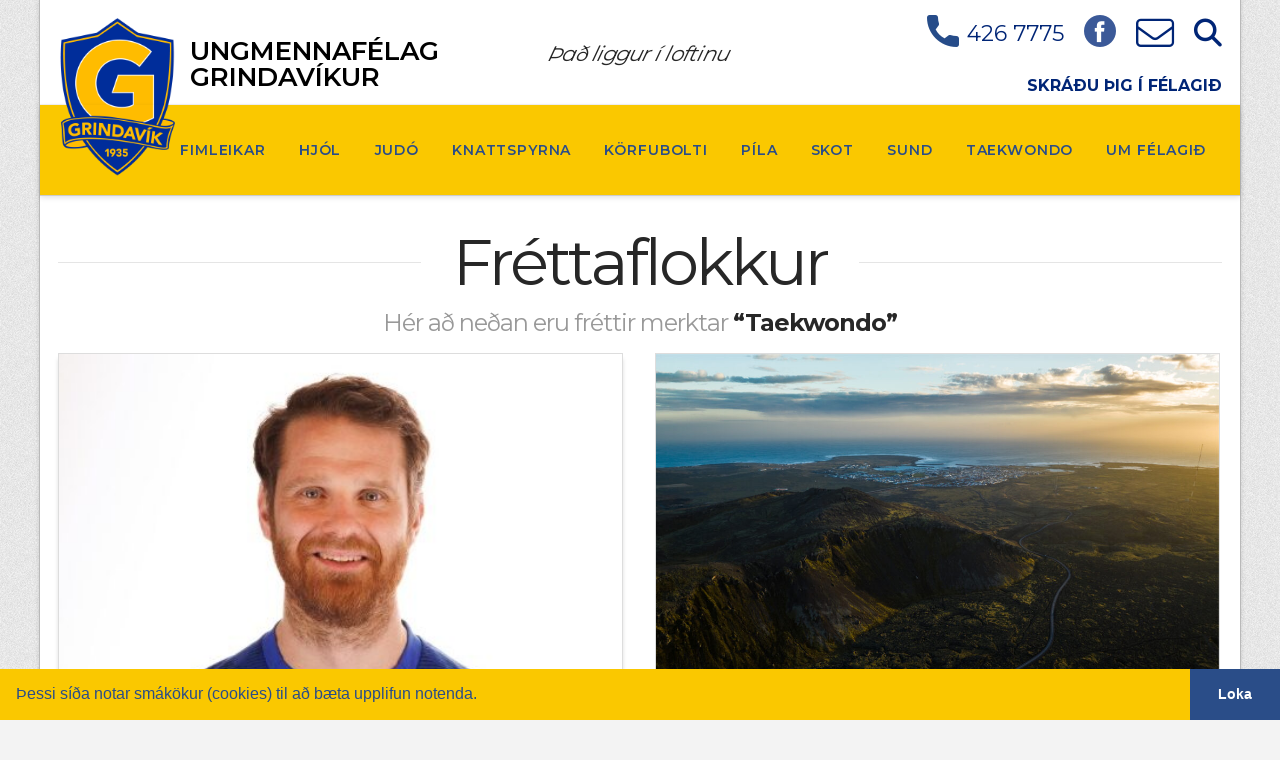

--- FILE ---
content_type: text/html; charset=UTF-8
request_url: https://umfg.is/category/taekwondo/
body_size: 24551
content:
<!DOCTYPE html>
<html class="no-js" lang="is" xmlns:fb="https://www.facebook.com/2008/fbml" xmlns:addthis="https://www.addthis.com/help/api-spec" >
<head>
<meta charset="UTF-8">
<meta name="viewport" content="width=device-width, initial-scale=1.0">
<link rel="pingback" href="https://umfg.is/xmlrpc.php">
<meta name='robots' content='index, follow, max-image-preview:large, max-snippet:-1, max-video-preview:-1' />

 <!--

      *******************************
      *******************************
      **                           **
      **     Baroninn Vefhönnun    **
      **      Sími : 772-4050      **
      **     baroninn@gmail.com    **
      **  https://www.baroninn.is/  **
      **                           **
      *******************************
      *******************************

--><link rel="stylesheet" type="text/css" href="//cdnjs.cloudflare.com/ajax/libs/cookieconsent2/3.1.0/cookieconsent.min.css" />
<script src="//cdnjs.cloudflare.com/ajax/libs/cookieconsent2/3.1.0/cookieconsent.min.js"></script>
<script>
window.addEventListener("load", function(){
  window.cookieconsent.initialise({
    "palette": {
      "popup": {
        "background": "#fac800",
        "text": "#2a4d88"
      },
      "button": {
        "background": "#2a4d88",
        "text": "#ffffff"
      }
    },
    "showLink": false,
    "theme": "edgeless",
    "content": {
      "message": "Þessi síða notar smákökur (cookies) til að bæta upplifun notenda.",
      "dismiss": "Loka"
    },
    autoAttach: false
  });


  var instance = new cookieconsent.Popup({
    "palette": {
      "popup": {
        "background": "#fac800",
        "text": "#2a4d88"
      },
      "button": {
        "background": "#2a4d88",
        "text": "#ffffff"
      }
    },
    "showLink": false,
    "theme": "edgeless",
    "content": {
      "message": "Þessi síða notar smákökur (cookies) til að bæta upplifun notenda.",
      "dismiss": "Loka"
    }
  });
  document.body.appendChild(instance.element);
});

 

</script>
	<!-- This site is optimized with the Yoast SEO plugin v26.5 - https://yoast.com/wordpress/plugins/seo/ -->
	<title>Taekwondo Archives - Ungmennafélag Grindavíkur</title>
	<link rel="canonical" href="https://umfg.is/category/taekwondo/" />
	<link rel="next" href="https://umfg.is/category/taekwondo/page/2/" />
	<meta property="og:locale" content="is_IS" />
	<meta property="og:type" content="article" />
	<meta property="og:title" content="Taekwondo Archives - Ungmennafélag Grindavíkur" />
	<meta property="og:url" content="https://umfg.is/category/taekwondo/" />
	<meta property="og:site_name" content="Ungmennafélag Grindavíkur" />
	<meta name="twitter:card" content="summary_large_image" />
	<script type="application/ld+json" class="yoast-schema-graph">{"@context":"https://schema.org","@graph":[{"@type":"CollectionPage","@id":"https://umfg.is/category/taekwondo/","url":"https://umfg.is/category/taekwondo/","name":"Taekwondo Archives - Ungmennafélag Grindavíkur","isPartOf":{"@id":"https://umfg.is/#website"},"primaryImageOfPage":{"@id":"https://umfg.is/category/taekwondo/#primaryimage"},"image":{"@id":"https://umfg.is/category/taekwondo/#primaryimage"},"thumbnailUrl":"https://umfg.is/wp-content/uploads/2024/01/Lalli-framkvaemdastjori-e1705569092152.jpg","breadcrumb":{"@id":"https://umfg.is/category/taekwondo/#breadcrumb"},"inLanguage":"is"},{"@type":"ImageObject","inLanguage":"is","@id":"https://umfg.is/category/taekwondo/#primaryimage","url":"https://umfg.is/wp-content/uploads/2024/01/Lalli-framkvaemdastjori-e1705569092152.jpg","contentUrl":"https://umfg.is/wp-content/uploads/2024/01/Lalli-framkvaemdastjori-e1705569092152.jpg","width":479,"height":527},{"@type":"BreadcrumbList","@id":"https://umfg.is/category/taekwondo/#breadcrumb","itemListElement":[{"@type":"ListItem","position":1,"name":"Home","item":"https://umfg.is/"},{"@type":"ListItem","position":2,"name":"Taekwondo"}]},{"@type":"WebSite","@id":"https://umfg.is/#website","url":"https://umfg.is/","name":"Ungmennafélag Grindavíkur","description":"Ungmennafélag Grindavíkur","potentialAction":[{"@type":"SearchAction","target":{"@type":"EntryPoint","urlTemplate":"https://umfg.is/?s={search_term_string}"},"query-input":{"@type":"PropertyValueSpecification","valueRequired":true,"valueName":"search_term_string"}}],"inLanguage":"is"}]}</script>
	<!-- / Yoast SEO plugin. -->


<link rel='dns-prefetch' href='//s7.addthis.com' />
<link rel='dns-prefetch' href='//fonts.googleapis.com' />
<link rel="alternate" type="application/rss+xml" title="Ungmennafélag Grindavíkur &raquo; Straumur" href="https://umfg.is/feed/" />
<link rel="alternate" type="application/rss+xml" title="Ungmennafélag Grindavíkur &raquo; Straumur athugasemda" href="https://umfg.is/comments/feed/" />
<link rel="alternate" type="application/rss+xml" title="Ungmennafélag Grindavíkur &raquo; Taekwondo Straumur efnisflokka" href="https://umfg.is/category/taekwondo/feed/" />
<style id='wp-img-auto-sizes-contain-inline-css' type='text/css'>
img:is([sizes=auto i],[sizes^="auto," i]){contain-intrinsic-size:3000px 1500px}
/*# sourceURL=wp-img-auto-sizes-contain-inline-css */
</style>
<style id='wp-emoji-styles-inline-css' type='text/css'>

	img.wp-smiley, img.emoji {
		display: inline !important;
		border: none !important;
		box-shadow: none !important;
		height: 1em !important;
		width: 1em !important;
		margin: 0 0.07em !important;
		vertical-align: -0.1em !important;
		background: none !important;
		padding: 0 !important;
	}
/*# sourceURL=wp-emoji-styles-inline-css */
</style>
<style id='wp-block-library-inline-css' type='text/css'>
:root{--wp-block-synced-color:#7a00df;--wp-block-synced-color--rgb:122,0,223;--wp-bound-block-color:var(--wp-block-synced-color);--wp-editor-canvas-background:#ddd;--wp-admin-theme-color:#007cba;--wp-admin-theme-color--rgb:0,124,186;--wp-admin-theme-color-darker-10:#006ba1;--wp-admin-theme-color-darker-10--rgb:0,107,160.5;--wp-admin-theme-color-darker-20:#005a87;--wp-admin-theme-color-darker-20--rgb:0,90,135;--wp-admin-border-width-focus:2px}@media (min-resolution:192dpi){:root{--wp-admin-border-width-focus:1.5px}}.wp-element-button{cursor:pointer}:root .has-very-light-gray-background-color{background-color:#eee}:root .has-very-dark-gray-background-color{background-color:#313131}:root .has-very-light-gray-color{color:#eee}:root .has-very-dark-gray-color{color:#313131}:root .has-vivid-green-cyan-to-vivid-cyan-blue-gradient-background{background:linear-gradient(135deg,#00d084,#0693e3)}:root .has-purple-crush-gradient-background{background:linear-gradient(135deg,#34e2e4,#4721fb 50%,#ab1dfe)}:root .has-hazy-dawn-gradient-background{background:linear-gradient(135deg,#faaca8,#dad0ec)}:root .has-subdued-olive-gradient-background{background:linear-gradient(135deg,#fafae1,#67a671)}:root .has-atomic-cream-gradient-background{background:linear-gradient(135deg,#fdd79a,#004a59)}:root .has-nightshade-gradient-background{background:linear-gradient(135deg,#330968,#31cdcf)}:root .has-midnight-gradient-background{background:linear-gradient(135deg,#020381,#2874fc)}:root{--wp--preset--font-size--normal:16px;--wp--preset--font-size--huge:42px}.has-regular-font-size{font-size:1em}.has-larger-font-size{font-size:2.625em}.has-normal-font-size{font-size:var(--wp--preset--font-size--normal)}.has-huge-font-size{font-size:var(--wp--preset--font-size--huge)}.has-text-align-center{text-align:center}.has-text-align-left{text-align:left}.has-text-align-right{text-align:right}.has-fit-text{white-space:nowrap!important}#end-resizable-editor-section{display:none}.aligncenter{clear:both}.items-justified-left{justify-content:flex-start}.items-justified-center{justify-content:center}.items-justified-right{justify-content:flex-end}.items-justified-space-between{justify-content:space-between}.screen-reader-text{border:0;clip-path:inset(50%);height:1px;margin:-1px;overflow:hidden;padding:0;position:absolute;width:1px;word-wrap:normal!important}.screen-reader-text:focus{background-color:#ddd;clip-path:none;color:#444;display:block;font-size:1em;height:auto;left:5px;line-height:normal;padding:15px 23px 14px;text-decoration:none;top:5px;width:auto;z-index:100000}html :where(.has-border-color){border-style:solid}html :where([style*=border-top-color]){border-top-style:solid}html :where([style*=border-right-color]){border-right-style:solid}html :where([style*=border-bottom-color]){border-bottom-style:solid}html :where([style*=border-left-color]){border-left-style:solid}html :where([style*=border-width]){border-style:solid}html :where([style*=border-top-width]){border-top-style:solid}html :where([style*=border-right-width]){border-right-style:solid}html :where([style*=border-bottom-width]){border-bottom-style:solid}html :where([style*=border-left-width]){border-left-style:solid}html :where(img[class*=wp-image-]){height:auto;max-width:100%}:where(figure){margin:0 0 1em}html :where(.is-position-sticky){--wp-admin--admin-bar--position-offset:var(--wp-admin--admin-bar--height,0px)}@media screen and (max-width:600px){html :where(.is-position-sticky){--wp-admin--admin-bar--position-offset:0px}}

/*# sourceURL=wp-block-library-inline-css */
</style><style id='global-styles-inline-css' type='text/css'>
:root{--wp--preset--aspect-ratio--square: 1;--wp--preset--aspect-ratio--4-3: 4/3;--wp--preset--aspect-ratio--3-4: 3/4;--wp--preset--aspect-ratio--3-2: 3/2;--wp--preset--aspect-ratio--2-3: 2/3;--wp--preset--aspect-ratio--16-9: 16/9;--wp--preset--aspect-ratio--9-16: 9/16;--wp--preset--color--black: #000000;--wp--preset--color--cyan-bluish-gray: #abb8c3;--wp--preset--color--white: #ffffff;--wp--preset--color--pale-pink: #f78da7;--wp--preset--color--vivid-red: #cf2e2e;--wp--preset--color--luminous-vivid-orange: #ff6900;--wp--preset--color--luminous-vivid-amber: #fcb900;--wp--preset--color--light-green-cyan: #7bdcb5;--wp--preset--color--vivid-green-cyan: #00d084;--wp--preset--color--pale-cyan-blue: #8ed1fc;--wp--preset--color--vivid-cyan-blue: #0693e3;--wp--preset--color--vivid-purple: #9b51e0;--wp--preset--gradient--vivid-cyan-blue-to-vivid-purple: linear-gradient(135deg,rgb(6,147,227) 0%,rgb(155,81,224) 100%);--wp--preset--gradient--light-green-cyan-to-vivid-green-cyan: linear-gradient(135deg,rgb(122,220,180) 0%,rgb(0,208,130) 100%);--wp--preset--gradient--luminous-vivid-amber-to-luminous-vivid-orange: linear-gradient(135deg,rgb(252,185,0) 0%,rgb(255,105,0) 100%);--wp--preset--gradient--luminous-vivid-orange-to-vivid-red: linear-gradient(135deg,rgb(255,105,0) 0%,rgb(207,46,46) 100%);--wp--preset--gradient--very-light-gray-to-cyan-bluish-gray: linear-gradient(135deg,rgb(238,238,238) 0%,rgb(169,184,195) 100%);--wp--preset--gradient--cool-to-warm-spectrum: linear-gradient(135deg,rgb(74,234,220) 0%,rgb(151,120,209) 20%,rgb(207,42,186) 40%,rgb(238,44,130) 60%,rgb(251,105,98) 80%,rgb(254,248,76) 100%);--wp--preset--gradient--blush-light-purple: linear-gradient(135deg,rgb(255,206,236) 0%,rgb(152,150,240) 100%);--wp--preset--gradient--blush-bordeaux: linear-gradient(135deg,rgb(254,205,165) 0%,rgb(254,45,45) 50%,rgb(107,0,62) 100%);--wp--preset--gradient--luminous-dusk: linear-gradient(135deg,rgb(255,203,112) 0%,rgb(199,81,192) 50%,rgb(65,88,208) 100%);--wp--preset--gradient--pale-ocean: linear-gradient(135deg,rgb(255,245,203) 0%,rgb(182,227,212) 50%,rgb(51,167,181) 100%);--wp--preset--gradient--electric-grass: linear-gradient(135deg,rgb(202,248,128) 0%,rgb(113,206,126) 100%);--wp--preset--gradient--midnight: linear-gradient(135deg,rgb(2,3,129) 0%,rgb(40,116,252) 100%);--wp--preset--font-size--small: 13px;--wp--preset--font-size--medium: 20px;--wp--preset--font-size--large: 36px;--wp--preset--font-size--x-large: 42px;--wp--preset--spacing--20: 0.44rem;--wp--preset--spacing--30: 0.67rem;--wp--preset--spacing--40: 1rem;--wp--preset--spacing--50: 1.5rem;--wp--preset--spacing--60: 2.25rem;--wp--preset--spacing--70: 3.38rem;--wp--preset--spacing--80: 5.06rem;--wp--preset--shadow--natural: 6px 6px 9px rgba(0, 0, 0, 0.2);--wp--preset--shadow--deep: 12px 12px 50px rgba(0, 0, 0, 0.4);--wp--preset--shadow--sharp: 6px 6px 0px rgba(0, 0, 0, 0.2);--wp--preset--shadow--outlined: 6px 6px 0px -3px rgb(255, 255, 255), 6px 6px rgb(0, 0, 0);--wp--preset--shadow--crisp: 6px 6px 0px rgb(0, 0, 0);}:where(.is-layout-flex){gap: 0.5em;}:where(.is-layout-grid){gap: 0.5em;}body .is-layout-flex{display: flex;}.is-layout-flex{flex-wrap: wrap;align-items: center;}.is-layout-flex > :is(*, div){margin: 0;}body .is-layout-grid{display: grid;}.is-layout-grid > :is(*, div){margin: 0;}:where(.wp-block-columns.is-layout-flex){gap: 2em;}:where(.wp-block-columns.is-layout-grid){gap: 2em;}:where(.wp-block-post-template.is-layout-flex){gap: 1.25em;}:where(.wp-block-post-template.is-layout-grid){gap: 1.25em;}.has-black-color{color: var(--wp--preset--color--black) !important;}.has-cyan-bluish-gray-color{color: var(--wp--preset--color--cyan-bluish-gray) !important;}.has-white-color{color: var(--wp--preset--color--white) !important;}.has-pale-pink-color{color: var(--wp--preset--color--pale-pink) !important;}.has-vivid-red-color{color: var(--wp--preset--color--vivid-red) !important;}.has-luminous-vivid-orange-color{color: var(--wp--preset--color--luminous-vivid-orange) !important;}.has-luminous-vivid-amber-color{color: var(--wp--preset--color--luminous-vivid-amber) !important;}.has-light-green-cyan-color{color: var(--wp--preset--color--light-green-cyan) !important;}.has-vivid-green-cyan-color{color: var(--wp--preset--color--vivid-green-cyan) !important;}.has-pale-cyan-blue-color{color: var(--wp--preset--color--pale-cyan-blue) !important;}.has-vivid-cyan-blue-color{color: var(--wp--preset--color--vivid-cyan-blue) !important;}.has-vivid-purple-color{color: var(--wp--preset--color--vivid-purple) !important;}.has-black-background-color{background-color: var(--wp--preset--color--black) !important;}.has-cyan-bluish-gray-background-color{background-color: var(--wp--preset--color--cyan-bluish-gray) !important;}.has-white-background-color{background-color: var(--wp--preset--color--white) !important;}.has-pale-pink-background-color{background-color: var(--wp--preset--color--pale-pink) !important;}.has-vivid-red-background-color{background-color: var(--wp--preset--color--vivid-red) !important;}.has-luminous-vivid-orange-background-color{background-color: var(--wp--preset--color--luminous-vivid-orange) !important;}.has-luminous-vivid-amber-background-color{background-color: var(--wp--preset--color--luminous-vivid-amber) !important;}.has-light-green-cyan-background-color{background-color: var(--wp--preset--color--light-green-cyan) !important;}.has-vivid-green-cyan-background-color{background-color: var(--wp--preset--color--vivid-green-cyan) !important;}.has-pale-cyan-blue-background-color{background-color: var(--wp--preset--color--pale-cyan-blue) !important;}.has-vivid-cyan-blue-background-color{background-color: var(--wp--preset--color--vivid-cyan-blue) !important;}.has-vivid-purple-background-color{background-color: var(--wp--preset--color--vivid-purple) !important;}.has-black-border-color{border-color: var(--wp--preset--color--black) !important;}.has-cyan-bluish-gray-border-color{border-color: var(--wp--preset--color--cyan-bluish-gray) !important;}.has-white-border-color{border-color: var(--wp--preset--color--white) !important;}.has-pale-pink-border-color{border-color: var(--wp--preset--color--pale-pink) !important;}.has-vivid-red-border-color{border-color: var(--wp--preset--color--vivid-red) !important;}.has-luminous-vivid-orange-border-color{border-color: var(--wp--preset--color--luminous-vivid-orange) !important;}.has-luminous-vivid-amber-border-color{border-color: var(--wp--preset--color--luminous-vivid-amber) !important;}.has-light-green-cyan-border-color{border-color: var(--wp--preset--color--light-green-cyan) !important;}.has-vivid-green-cyan-border-color{border-color: var(--wp--preset--color--vivid-green-cyan) !important;}.has-pale-cyan-blue-border-color{border-color: var(--wp--preset--color--pale-cyan-blue) !important;}.has-vivid-cyan-blue-border-color{border-color: var(--wp--preset--color--vivid-cyan-blue) !important;}.has-vivid-purple-border-color{border-color: var(--wp--preset--color--vivid-purple) !important;}.has-vivid-cyan-blue-to-vivid-purple-gradient-background{background: var(--wp--preset--gradient--vivid-cyan-blue-to-vivid-purple) !important;}.has-light-green-cyan-to-vivid-green-cyan-gradient-background{background: var(--wp--preset--gradient--light-green-cyan-to-vivid-green-cyan) !important;}.has-luminous-vivid-amber-to-luminous-vivid-orange-gradient-background{background: var(--wp--preset--gradient--luminous-vivid-amber-to-luminous-vivid-orange) !important;}.has-luminous-vivid-orange-to-vivid-red-gradient-background{background: var(--wp--preset--gradient--luminous-vivid-orange-to-vivid-red) !important;}.has-very-light-gray-to-cyan-bluish-gray-gradient-background{background: var(--wp--preset--gradient--very-light-gray-to-cyan-bluish-gray) !important;}.has-cool-to-warm-spectrum-gradient-background{background: var(--wp--preset--gradient--cool-to-warm-spectrum) !important;}.has-blush-light-purple-gradient-background{background: var(--wp--preset--gradient--blush-light-purple) !important;}.has-blush-bordeaux-gradient-background{background: var(--wp--preset--gradient--blush-bordeaux) !important;}.has-luminous-dusk-gradient-background{background: var(--wp--preset--gradient--luminous-dusk) !important;}.has-pale-ocean-gradient-background{background: var(--wp--preset--gradient--pale-ocean) !important;}.has-electric-grass-gradient-background{background: var(--wp--preset--gradient--electric-grass) !important;}.has-midnight-gradient-background{background: var(--wp--preset--gradient--midnight) !important;}.has-small-font-size{font-size: var(--wp--preset--font-size--small) !important;}.has-medium-font-size{font-size: var(--wp--preset--font-size--medium) !important;}.has-large-font-size{font-size: var(--wp--preset--font-size--large) !important;}.has-x-large-font-size{font-size: var(--wp--preset--font-size--x-large) !important;}
/*# sourceURL=global-styles-inline-css */
</style>

<style id='classic-theme-styles-inline-css' type='text/css'>
/*! This file is auto-generated */
.wp-block-button__link{color:#fff;background-color:#32373c;border-radius:9999px;box-shadow:none;text-decoration:none;padding:calc(.667em + 2px) calc(1.333em + 2px);font-size:1.125em}.wp-block-file__button{background:#32373c;color:#fff;text-decoration:none}
/*# sourceURL=/wp-includes/css/classic-themes.min.css */
</style>
<link rel='stylesheet' id='iml_owl_carousel-css' href='https://umfg.is/wp-content/plugins/indeed-my-logos/files/css/owl.carousel.css?ver=6.9' type='text/css' media='all' />
<link rel='stylesheet' id='iml_font-awesome-css' href='https://umfg.is/wp-content/plugins/indeed-my-logos/files/css/font-awesome.min.css' type='text/css' media='all' />
<link rel='stylesheet' id='iml_style_front_end-css' href='https://umfg.is/wp-content/plugins/indeed-my-logos/files/css/style-front_end.css' type='text/css' media='all' />
<link rel='stylesheet' id='nv_fancybox-css' href='https://umfg.is/wp-content/plugins/nv_tv//vendors/fancybox/jquery.fancybox-1.3.4.css?ver=6.9' type='text/css' media='all' />
<link rel='stylesheet' id='baroninn-css' href='https://umfg.is/wp-content/themes/x-child/baroninn.css?ver=0.1.6' type='text/css' media='all' />
<link rel='stylesheet' id='x-stack-css' href='https://umfg.is/wp-content/themes/x/framework/dist/css/site/stacks/integrity-light.css?ver=10.4.20' type='text/css' media='all' />
<link rel='stylesheet' id='x-child-css' href='https://umfg.is/wp-content/themes/x-child/style.css?ver=10.4.20' type='text/css' media='all' />
<link rel='stylesheet' id='evcal_google_fonts-css' href='//fonts.googleapis.com/css?family=Oswald%3A400%2C300%7COpen+Sans%3A700%2C400%2C400i%7CRoboto%3A700%2C400&#038;ver=6.9' type='text/css' media='screen' />
<link rel='stylesheet' id='evcal_cal_default-css' href='//umfg.is/wp-content/plugins/eventON/assets/css/eventon_styles.css?ver=2.6.12' type='text/css' media='all' />
<link rel='stylesheet' id='evo_font_icons-css' href='//umfg.is/wp-content/plugins/eventON/assets/fonts/font-awesome.css?ver=2.6.12' type='text/css' media='all' />
<link rel='stylesheet' id='eventon_dynamic_styles-css' href='//umfg.is/wp-content/plugins/eventON/assets/css/eventon_dynamic_styles.css?ver=6.9' type='text/css' media='all' />
<link rel='stylesheet' id='evo_fc_styles-css' href='https://umfg.is/wp-content/plugins/eventon-full-cal/assets/fc_styles.css?ver=1.1.4' type='text/css' media='all' />
<link rel='stylesheet' id='addthis_all_pages-css' href='https://umfg.is/wp-content/plugins/addthis/frontend/build/addthis_wordpress_public.min.css?ver=6.9' type='text/css' media='all' />
<link rel='stylesheet' id='forget-about-shortcode-buttons-css' href='https://umfg.is/wp-content/plugins/forget-about-shortcode-buttons/public/css/button-styles.css?ver=2.1.3' type='text/css' media='all' />
<link rel='stylesheet' id='bellows-css' href='https://umfg.is/wp-content/plugins/bellows-pro/pro/assets/css/bellows.min.css?ver=1.2.1' type='text/css' media='all' />
<link rel='stylesheet' id='__EPYT__style-css' href='https://umfg.is/wp-content/plugins/youtube-embed-plus/styles/ytprefs.min.css?ver=14.2.3.2' type='text/css' media='all' />
<style id='__EPYT__style-inline-css' type='text/css'>

                .epyt-gallery-thumb {
                        width: 33.333%;
                }
                
/*# sourceURL=__EPYT__style-inline-css */
</style>
<link rel='stylesheet' id='bellows-font-awesome-css' href='https://umfg.is/wp-content/plugins/bellows-pro/assets/css/fontawesome/css/font-awesome.min.css?ver=1.2.1' type='text/css' media='all' />
<link rel='stylesheet' id='bellows-yellow-material-css' href='https://umfg.is/wp-content/plugins/bellows-pro/pro/assets/css/skins/yellow-material.css?ver=1.2.1' type='text/css' media='all' />
<link rel='stylesheet' id='bellows-blue-material-css' href='https://umfg.is/wp-content/plugins/bellows-pro/assets/css/skins/blue-material.css?ver=1.2.1' type='text/css' media='all' />
<style id='cs-inline-css' type='text/css'>
@media (min-width:1200px){.x-hide-xl{display:none !important;}}@media (min-width:979px) and (max-width:1199px){.x-hide-lg{display:none !important;}}@media (min-width:767px) and (max-width:978px){.x-hide-md{display:none !important;}}@media (min-width:480px) and (max-width:766px){.x-hide-sm{display:none !important;}}@media (max-width:479px){.x-hide-xs{display:none !important;}} a,h1 a:hover,h2 a:hover,h3 a:hover,h4 a:hover,h5 a:hover,h6 a:hover,.x-breadcrumb-wrap a:hover,.widget ul li a:hover,.widget ol li a:hover,.widget.widget_text ul li a,.widget.widget_text ol li a,.widget_nav_menu .current-menu-item > a,.x-accordion-heading .x-accordion-toggle:hover,.x-comment-author a:hover,.x-comment-time:hover,.x-recent-posts a:hover .h-recent-posts{color:rgb(0,37,118);}a:hover,.widget.widget_text ul li a:hover,.widget.widget_text ol li a:hover,.x-twitter-widget ul li a:hover{color:rgb(33,79,180);}.rev_slider_wrapper,a.x-img-thumbnail:hover,.x-slider-container.below,.page-template-template-blank-3-php .x-slider-container.above,.page-template-template-blank-6-php .x-slider-container.above{border-color:rgb(0,37,118);}.entry-thumb:before,.x-pagination span.current,.woocommerce-pagination span[aria-current],.flex-direction-nav a,.flex-control-nav a:hover,.flex-control-nav a.flex-active,.mejs-time-current,.x-dropcap,.x-skill-bar .bar,.x-pricing-column.featured h2,.h-comments-title small,.x-entry-share .x-share:hover,.x-highlight,.x-recent-posts .x-recent-posts-img:after{background-color:rgb(0,37,118);}.x-nav-tabs > .active > a,.x-nav-tabs > .active > a:hover{box-shadow:inset 0 3px 0 0 rgb(0,37,118);}.x-main{width:calc(72% - 2.463055%);}.x-sidebar{width:calc(100% - 2.463055% - 72%);}.x-comment-author,.x-comment-time,.comment-form-author label,.comment-form-email label,.comment-form-url label,.comment-form-rating label,.comment-form-comment label,.widget_calendar #wp-calendar caption,.widget.widget_rss li .rsswidget{font-family:"Montserrat",sans-serif;font-weight:inherit;}.p-landmark-sub,.p-meta,input,button,select,textarea{font-family:"Montserrat",sans-serif;}.widget ul li a,.widget ol li a,.x-comment-time{color:#999999;}.widget_text ol li a,.widget_text ul li a{color:rgb(0,37,118);}.widget_text ol li a:hover,.widget_text ul li a:hover{color:rgb(33,79,180);}.comment-form-author label,.comment-form-email label,.comment-form-url label,.comment-form-rating label,.comment-form-comment label,.widget_calendar #wp-calendar th,.p-landmark-sub strong,.widget_tag_cloud .tagcloud a:hover,.widget_tag_cloud .tagcloud a:active,.entry-footer a:hover,.entry-footer a:active,.x-breadcrumbs .current,.x-comment-author,.x-comment-author a{color:#272727;}.widget_calendar #wp-calendar th{border-color:#272727;}.h-feature-headline span i{background-color:#272727;}@media (max-width:978.98px){}html{font-size:14px;}@media (min-width:479px){html{font-size:16px;}}@media (min-width:766px){html{font-size:16px;}}@media (min-width:978px){html{font-size:16px;}}@media (min-width:1199px){html{font-size:16px;}}body{font-style:normal;font-weight:inherit;color:#999999;background:#f3f3f3 url(//umfg.is/wp-content/uploads/2020/04/body-bg.png) center top repeat;}.w-b{font-weight:inherit !important;}h1,h2,h3,h4,h5,h6,.h1,.h2,.h3,.h4,.h5,.h6{font-family:"Montserrat",sans-serif;font-style:normal;font-weight:inherit;}h1,.h1{letter-spacing:-0.035em;}h2,.h2{letter-spacing:-0.035em;}h3,.h3{letter-spacing:-0.035em;}h4,.h4{letter-spacing:-0.035em;}h5,.h5{letter-spacing:-0.035em;}h6,.h6{letter-spacing:-0.035em;}.w-h{font-weight:inherit !important;}.x-container.width{width:88%;}.x-container.max{max-width:1200px;}.x-bar-content.x-container.width{flex-basis:88%;}.site,.x-site{width:88%;max-width:1200px;}.x-main.full{float:none;clear:both;display:block;width:auto;}@media (max-width:978.98px){.x-main.full,.x-main.left,.x-main.right,.x-sidebar.left,.x-sidebar.right{float:none;display:block;width:auto !important;}}.entry-header,.entry-content{font-size:1rem;}body,input,button,select,textarea{font-family:"Montserrat",sans-serif;}h1,h2,h3,h4,h5,h6,.h1,.h2,.h3,.h4,.h5,.h6,h1 a,h2 a,h3 a,h4 a,h5 a,h6 a,.h1 a,.h2 a,.h3 a,.h4 a,.h5 a,.h6 a,blockquote{color:#272727;}.cfc-h-tx{color:#272727 !important;}.cfc-h-bd{border-color:#272727 !important;}.cfc-h-bg{background-color:#272727 !important;}.cfc-b-tx{color:#999999 !important;}.cfc-b-bd{border-color:#999999 !important;}.cfc-b-bg{background-color:#999999 !important;}.x-btn,.button,[type="submit"]{color:#ffffff;border-color:rgb(0,37,118);background-color:rgb(0,37,118);text-shadow:0 0.075em 0.075em rgba(0,0,0,0.5);}.x-btn:hover,.button:hover,[type="submit"]:hover{color:rgb(0,37,118);border-color:rgb(0,37,118);background-color:rgb(255,255,255);text-shadow:0 0.075em 0.075em rgba(0,0,0,0.5);}.x-btn.x-btn-real,.x-btn.x-btn-real:hover{margin-bottom:0.25em;text-shadow:0 0.075em 0.075em rgba(0,0,0,0.65);}.x-btn.x-btn-real{box-shadow:0 0.25em 0 0 #a71000,0 4px 9px rgba(0,0,0,0.75);}.x-btn.x-btn-real:hover{box-shadow:0 0.25em 0 0 #a71000,0 4px 9px rgba(0,0,0,0.75);}.x-btn.x-btn-flat,.x-btn.x-btn-flat:hover{margin-bottom:0;text-shadow:0 0.075em 0.075em rgba(0,0,0,0.65);box-shadow:none;}.x-btn.x-btn-transparent,.x-btn.x-btn-transparent:hover{margin-bottom:0;border-width:3px;text-shadow:none;text-transform:uppercase;background-color:transparent;box-shadow:none;}.x-topbar .p-info a:hover,.x-widgetbar .widget ul li a:hover{color:rgb(0,37,118);}.x-topbar .p-info,.x-topbar .p-info a,.x-navbar .desktop .x-nav > li > a,.x-navbar .desktop .sub-menu a,.x-navbar .mobile .x-nav li > a,.x-breadcrumb-wrap a,.x-breadcrumbs .delimiter{color:rgb(0,45,153);}.x-navbar .desktop .x-nav > li > a:hover,.x-navbar .desktop .x-nav > .x-active > a,.x-navbar .desktop .x-nav > .current-menu-item > a,.x-navbar .desktop .sub-menu a:hover,.x-navbar .desktop .sub-menu .x-active > a,.x-navbar .desktop .sub-menu .current-menu-item > a,.x-navbar .desktop .x-nav .x-megamenu > .sub-menu > li > a,.x-navbar .mobile .x-nav li > a:hover,.x-navbar .mobile .x-nav .x-active > a,.x-navbar .mobile .x-nav .current-menu-item > a{color:#272727;}.x-navbar .desktop .x-nav > li > a:hover,.x-navbar .desktop .x-nav > .x-active > a,.x-navbar .desktop .x-nav > .current-menu-item > a{box-shadow:inset 0 4px 0 0 rgb(0,37,118);}.x-navbar .desktop .x-nav > li > a{height:90px;padding-top:38px;}.x-navbar .desktop .x-nav > li ul{top:calc(90px - 15px);}@media (max-width:979px){}.x-navbar.x-navbar-fixed-top.x-container.max.width{width:88%%;max-width:1200pxpx;}.x-navbar-inner{min-height:90px;}.x-brand{margin-top:7px;font-family:"Montserrat",sans-serif;font-size:42px;font-style:normal;font-weight:500;letter-spacing:-0.035em;color:#272727;}.x-brand:hover,.x-brand:focus{color:#272727;}.x-brand img{width:calc(250px / 2);}.x-navbar .x-nav-wrap .x-nav > li > a{font-family:"Montserrat",sans-serif;font-style:normal;font-weight:600;letter-spacing:0.06em;text-transform:uppercase;}.x-navbar .desktop .x-nav > li > a{font-size:14px;}.x-navbar .desktop .x-nav > li > a:not(.x-btn-navbar-woocommerce){padding-left:20px;padding-right:20px;}.x-navbar .desktop .x-nav > li > a > span{margin-right:-0.06em;}.x-btn-navbar{margin-top:20px;}.x-btn-navbar,.x-btn-navbar.collapsed{font-size:24px;}@media (max-width:979px){.x-widgetbar{left:0;right:0;}}.bg .mejs-container,.x-video .mejs-container{position:unset !important;} @font-face{font-family:'FontAwesomePro';font-style:normal;font-weight:900;font-display:block;src:url('https://umfg.is/wp-content/plugins/cornerstone/assets/fonts/fa-solid-900.woff2?ver=6.4.2') format('woff2'),url('https://umfg.is/wp-content/plugins/cornerstone/assets/fonts/fa-solid-900.ttf?ver=6.4.2') format('truetype');}[data-x-fa-pro-icon]{font-family:"FontAwesomePro" !important;}[data-x-fa-pro-icon]:before{content:attr(data-x-fa-pro-icon);}[data-x-icon],[data-x-icon-o],[data-x-icon-l],[data-x-icon-s],[data-x-icon-b],[data-x-icon-sr],[data-x-icon-ss],[data-x-icon-sl],[data-x-fa-pro-icon],[class*="cs-fa-"]{display:inline-flex;font-style:normal;font-weight:400;text-decoration:inherit;text-rendering:auto;-webkit-font-smoothing:antialiased;-moz-osx-font-smoothing:grayscale;}[data-x-icon].left,[data-x-icon-o].left,[data-x-icon-l].left,[data-x-icon-s].left,[data-x-icon-b].left,[data-x-icon-sr].left,[data-x-icon-ss].left,[data-x-icon-sl].left,[data-x-fa-pro-icon].left,[class*="cs-fa-"].left{margin-right:0.5em;}[data-x-icon].right,[data-x-icon-o].right,[data-x-icon-l].right,[data-x-icon-s].right,[data-x-icon-b].right,[data-x-icon-sr].right,[data-x-icon-ss].right,[data-x-icon-sl].right,[data-x-fa-pro-icon].right,[class*="cs-fa-"].right{margin-left:0.5em;}[data-x-icon]:before,[data-x-icon-o]:before,[data-x-icon-l]:before,[data-x-icon-s]:before,[data-x-icon-b]:before,[data-x-icon-sr]:before,[data-x-icon-ss]:before,[data-x-icon-sl]:before,[data-x-fa-pro-icon]:before,[class*="cs-fa-"]:before{line-height:1;}@font-face{font-family:'FontAwesome';font-style:normal;font-weight:900;font-display:block;src:url('https://umfg.is/wp-content/plugins/cornerstone/assets/fonts/fa-solid-900.woff2?ver=6.4.2') format('woff2'),url('https://umfg.is/wp-content/plugins/cornerstone/assets/fonts/fa-solid-900.ttf?ver=6.4.2') format('truetype');}[data-x-icon],[data-x-icon-s],[data-x-icon][class*="cs-fa-"]{font-family:"FontAwesome" !important;font-weight:900;}[data-x-icon]:before,[data-x-icon][class*="cs-fa-"]:before{content:attr(data-x-icon);}[data-x-icon-s]:before{content:attr(data-x-icon-s);}@font-face{font-family:'FontAwesomeRegular';font-style:normal;font-weight:400;font-display:block;src:url('https://umfg.is/wp-content/plugins/cornerstone/assets/fonts/fa-regular-400.woff2?ver=6.4.2') format('woff2'),url('https://umfg.is/wp-content/plugins/cornerstone/assets/fonts/fa-regular-400.ttf?ver=6.4.2') format('truetype');}@font-face{font-family:'FontAwesomePro';font-style:normal;font-weight:400;font-display:block;src:url('https://umfg.is/wp-content/plugins/cornerstone/assets/fonts/fa-regular-400.woff2?ver=6.4.2') format('woff2'),url('https://umfg.is/wp-content/plugins/cornerstone/assets/fonts/fa-regular-400.ttf?ver=6.4.2') format('truetype');}[data-x-icon-o]{font-family:"FontAwesomeRegular" !important;}[data-x-icon-o]:before{content:attr(data-x-icon-o);}@font-face{font-family:'FontAwesomeLight';font-style:normal;font-weight:300;font-display:block;src:url('https://umfg.is/wp-content/plugins/cornerstone/assets/fonts/fa-light-300.woff2?ver=6.4.2') format('woff2'),url('https://umfg.is/wp-content/plugins/cornerstone/assets/fonts/fa-light-300.ttf?ver=6.4.2') format('truetype');}@font-face{font-family:'FontAwesomePro';font-style:normal;font-weight:300;font-display:block;src:url('https://umfg.is/wp-content/plugins/cornerstone/assets/fonts/fa-light-300.woff2?ver=6.4.2') format('woff2'),url('https://umfg.is/wp-content/plugins/cornerstone/assets/fonts/fa-light-300.ttf?ver=6.4.2') format('truetype');}[data-x-icon-l]{font-family:"FontAwesomeLight" !important;font-weight:300;}[data-x-icon-l]:before{content:attr(data-x-icon-l);}@font-face{font-family:'FontAwesomeBrands';font-style:normal;font-weight:normal;font-display:block;src:url('https://umfg.is/wp-content/plugins/cornerstone/assets/fonts/fa-brands-400.woff2?ver=6.4.2') format('woff2'),url('https://umfg.is/wp-content/plugins/cornerstone/assets/fonts/fa-brands-400.ttf?ver=6.4.2') format('truetype');}[data-x-icon-b]{font-family:"FontAwesomeBrands" !important;}[data-x-icon-b]:before{content:attr(data-x-icon-b);}.widget.widget_rss li .rsswidget:before{content:"\f35d";padding-right:0.4em;font-family:"FontAwesome";}body a.x-brand.text{display:none;}body .x-topbar{z-index:1030 !important;}body header.masthead.masthead-inline{background-color:#fac800;}body header .x-navbar{background-color:transparent;}nav .x-framework-icon-menu{display:none;}body header .top-title{text-align:center;position:absolute !important;left:0;right:0;width:fit-content;top:40px;font-size:21px;transform:skew(-15deg,0deg);font-style:italic;height:unset !important;margin:auto;}header .mail .x-icon.x-icon-envelope-o{font-size:38px !important;font-family:"FontAwesomeLight" !important;}@media(max-width:980px){.x-topbar{display:none;}}li.searching{font-size:28px;}header .logo img{max-width:120px;display:inline;z-index:99999!important;margin:10px 0 0 0px;vertical-align:top;}header i.x-icon-search{line-height:30px !important;}.x-topbar-inner .pts .logo{position:absolute;}header .logo span{display:inline-block;font-size:1.625em;font-weight:600;line-height:26px;text-transform:uppercase;color:#000;margin:30px 0 0 12px;}#qn ul{list-style:none;margin:0;}#qn li{float:right;display:block;margin-left:20px;margin-top:7px;}#qn .nori a{margin-top:6px;padding-left:24px;text-transform:uppercase;font-size:16px;}#qn .phone a{background:url(/assets/icons/phone.png) no-repeat;padding-left:40px;font-size:1.375em;}#qn a{display:block;float:left;line-height:37px;}#qn .fb a{background:url(/assets/icons/fb.png) no-repeat;width:32px;height:32px;}@media (max-width:767px){.x-topbar .p-info{padding:0em 0em 0em;}}body .entry-content iframe[width*="560"]{width:560px !important;}a.x-brand.img{position:absolute;top:-45px;}@media (max-width:979px){.mastfhead-stacked .x-navbar{text-align:left;padding-left:1em;}a.x-brand.img{display:none;}.mb-logo{display:inline-block !important;width:40px;}div#x-nav-wrap-mobile ul#menu-mainmenu-1{margin-left:1em;margin-right:1em;}}.mb-logo{display:none;width:40px;float:left;margin:1em;margin-top:1.4em;}.x-navbar{background-color:#fac800;}.x-navbar .desktop .x-nav > li > a > span{color:#2a4d88;}.umsoknar-container .form-checkbox span.wpcf7-list-item{display:block;margin-left:1em;clear:both;}.umsoknar-container input[type="checkbox"]{margin-right:.5em;width:20px;height:20px;vertical-align:middle;}.umsoknar-container .form-checkbox span span{vertical-align:middle;}.umsoknar-container label{margin-top:1em;font-weight:600;}.umsoknar-container h4{margin-bottom:-0.5em !important;}body.archive p.p-meta span:first-child,body.blog p.p-meta span:first-child{display:none;}nav li.menu-item.x-menu-item.x-menu-item-search{display:none;}span.wpcf7-list-item{width:100%;max-width:180px;display:inline-flex;}#ff-stream-1 .picture-item__inner .ff-item-cont h4{overflow-wrap:anywhere;}.fela-featured-image .entry-featured{display:none;}
/*# sourceURL=cs-inline-css */
</style>
<script type="text/javascript" src="https://umfg.is/wp-includes/js/jquery/jquery.min.js?ver=3.7.1" id="jquery-core-js"></script>
<script type="text/javascript" src="https://umfg.is/wp-includes/js/jquery/jquery-migrate.min.js?ver=3.4.1" id="jquery-migrate-js"></script>
<script type="text/javascript" src="https://umfg.is/wp-content/plugins/indeed-my-logos/files/js/owl.carousel.js" id="iml_owl_carousel-js"></script>
<script type="text/javascript" src="https://umfg.is/wp-content/plugins/indeed-my-logos/files/js/isotope.pkgd.min.js" id="iml_jquery_isotope-js"></script>
<script type="text/javascript" src="https://umfg.is/wp-content/plugins/nv_tv//vendors/fancybox/jquery.fancybox-1.3.4.pack.js?ver=1.0" id="nv_fancybox_main-js"></script>
<script type="text/javascript" src="https://umfg.is/wp-content/plugins/nv_tv//vendors/fancybox/jquery.easing-1.3.pack.js?ver=1.0" id="nv_fancybox_easing-js"></script>
<script type="text/javascript" src="https://umfg.is/wp-content/plugins/nv_tv//vendors/fancybox/jquery.mousewheel-3.0.4.pack.js?ver=1.0" id="nv_fancybox_mousew-js"></script>
<script type="text/javascript" src="https://umfg.is/wp-content/plugins/nv_tv//assets/js/custom_fancy.js?ver=1.0" id="nv_fancybox_custom-js"></script>
<script type="text/javascript" src="https://s7.addthis.com/js/300/addthis_widget.js?ver=6.9#pubid=wp-fc4df3ee039b8be294d0e681fd87576f" id="addthis_widget-js"></script>
<script type="text/javascript" id="__ytprefs__-js-extra">
/* <![CDATA[ */
var _EPYT_ = {"ajaxurl":"https://umfg.is/wp-admin/admin-ajax.php","security":"4c5d0a69e1","gallery_scrolloffset":"20","eppathtoscripts":"https://umfg.is/wp-content/plugins/youtube-embed-plus/scripts/","eppath":"https://umfg.is/wp-content/plugins/youtube-embed-plus/","epresponsiveselector":"[\"iframe.__youtube_prefs_widget__\"]","epdovol":"1","version":"14.2.3.2","evselector":"iframe.__youtube_prefs__[src], iframe[src*=\"youtube.com/embed/\"], iframe[src*=\"youtube-nocookie.com/embed/\"]","ajax_compat":"","maxres_facade":"eager","ytapi_load":"light","pause_others":"","stopMobileBuffer":"1","facade_mode":"","not_live_on_channel":""};
//# sourceURL=__ytprefs__-js-extra
/* ]]> */
</script>
<script type="text/javascript" src="https://umfg.is/wp-content/plugins/youtube-embed-plus/scripts/ytprefs.min.js?ver=14.2.3.2" id="__ytprefs__-js"></script>
<link rel="https://api.w.org/" href="https://umfg.is/wp-json/" /><link rel="alternate" title="JSON" type="application/json" href="https://umfg.is/wp-json/wp/v2/categories/9" /><style id="bellows-custom-generated-css">
/** Bellows Custom Menu Styles (Customizer) **/
/* sidemenu */
.bellows.bellows-sidemenu { background-color:#fac800; }
.bellows.bellows-sidemenu .bellows-nav .bellows-item-level-0.bellows-active > .bellows-target { background-color:#2a4d88; color:#ffffff; }
.bellows.bellows-sidemenu .bellows-nav .bellows-item-level-0.bellows-current-menu-item > .bellows-target, .bellows.bellows-sidemenu .bellows-nav .bellows-item-level-0.bellows-current-menu-ancestor > .bellows-target { background-color:#2a4d88; color:#ffffff; }
.bellows.bellows-sidemenu .bellows-nav .bellows-item-level-0 > .bellows-target, .bellows.bellows-sidemenu .bellows-nav .bellows-item-level-0 > .bellows-custom-content { color:#2a4d88; }
.bellows.bellows-sidemenu .bellows-nav .bellows-item-level-0 > .bellows-target { padding:5px 12px; }
body:not(.rtl) .bellows.bellows-sidemenu .bellows-nav .bellows-item-level-0 > .bellows-target { padding-right:90px; }
body.rtl .bellows.bellows-sidemenu .bellows-nav .bellows-item-level-0 > .bellows-target { padding-left:90px; }
.bellows.bellows-sidemenu .bellows-nav .bellows-submenu { background-color:#eaeaf4; }
.bellows.bellows-sidemenu .bellows-nav .bellows-submenu .bellows-current-menu-item > .bellows-target, .bellows.bellows-sidemenu .bellows-nav .bellows-submenu .bellows-current-menu-ancestor > .bellows-target { background-color:#2a4d88; color:#ffffff; }
.bellows.bellows-sidemenu .bellows-nav .bellows-submenu .bellows-target { color:#2a4d88; }
.bellows.bellows-sidemenu .bellows-nav .bellows-submenu .bellows-target:hover { color:#2a4d88; }
.bellows.bellows-sidemenu .bellows-nav .bellows-submenu .bellows-menu-item > .bellows-target { padding:5px 12px; }



/** Bellows Custom Tweaks (General Settings) **/
ul.bellows-nav {
    text-align: left;
}
.bellows {
    margin: 3px 0;
}
.bellows .bellows-nav .bellows-subtoggle {
width:30px;
}
body:not(.rtl) .bellows.bellows-sidemenu .bellows-nav .bellows-item-level-0 > .bellows-target {
    padding-right: 30px;
}
.bellows .bellows-nav .bellows-subtoggle .fa {
    margin-top: -12px;
}
div.bellows_navigation_widget_autopop-class ul {
    border-radius: 0px !important;
}
/* Status: Loaded from Transient */

</style>

<!-- EventON Version -->
<meta name="generator" content="EventON 2.6.12" />

<script data-cfasync="false" type="text/javascript">if (window.addthis_product === undefined) { window.addthis_product = "wpp"; } if (window.wp_product_version === undefined) { window.wp_product_version = "wpp-6.2.6"; } if (window.addthis_share === undefined) { window.addthis_share = {}; } if (window.addthis_config === undefined) { window.addthis_config = {"data_track_clickback":true,"ignore_server_config":true,"ui_atversion":300}; } if (window.addthis_layers === undefined) { window.addthis_layers = {}; } if (window.addthis_layers_tools === undefined) { window.addthis_layers_tools = []; } else {  } if (window.addthis_plugin_info === undefined) { window.addthis_plugin_info = {"info_status":"enabled","cms_name":"WordPress","plugin_name":"Share Buttons by AddThis","plugin_version":"6.2.6","plugin_mode":"WordPress","anonymous_profile_id":"wp-fc4df3ee039b8be294d0e681fd87576f","page_info":{"template":"categories","post_type":""},"sharing_enabled_on_post_via_metabox":false}; } 
                    (function() {
                      var first_load_interval_id = setInterval(function () {
                        if (typeof window.addthis !== 'undefined') {
                          window.clearInterval(first_load_interval_id);
                          if (typeof window.addthis_layers !== 'undefined' && Object.getOwnPropertyNames(window.addthis_layers).length > 0) {
                            window.addthis.layers(window.addthis_layers);
                          }
                          if (Array.isArray(window.addthis_layers_tools)) {
                            for (i = 0; i < window.addthis_layers_tools.length; i++) {
                              window.addthis.layers(window.addthis_layers_tools[i]);
                            }
                          }
                        }
                     },1000)
                    }());
                </script><link rel="stylesheet" href="//fonts.googleapis.com/css?family=Montserrat:400,400i,700,700i,500,500i,600,600i&#038;subset=latin,latin-ext&#038;display=auto" type="text/css" media="all" crossorigin="anonymous" data-x-google-fonts></link></head>
<body class="archive category category-taekwondo category-9 wp-theme-x wp-child-theme-x-child x-integrity x-integrity-light x-child-theme-active x-boxed-layout-active x-full-width-active x-masonry-active x-archive-masonry-active x-navbar-static-active cornerstone-v7_4_20 x-v10_4_20">

  
  
  <div id="x-root" class="x-root">

    
    <div id="top" class="site">

    <header class="masthead masthead-inline" role="banner">

  <div class="x-topbar">
    <div class="x-topbar-inner x-container max width">
            <p class="p-info"><div class="pts"><h1 class="mtn h3 top-title">Það liggur í loftinu</h1><div style="float:left;"><div class="logo"><a href="/"><img alt="Logo" src="/wp-content/uploads/2020/04/logo.png"><span>Ungmennafélag<br>Grindavíkur</span></a></div></div><div style="float:right;"><div id="qn"><ul cass="menu"><li class="searching"><a href="#" class="x-btn-navbar-search" style="outline: none;"><span><i class="x-icon-search" data-x-icon-s="" aria-hidden="true"></i><span class="x-hidden-desktop"> Leita</span></span></a></li><li class="mail"><a href="/umfg/hafa-samband" targe="_blank" title="Hafa samband"><i class="x-icon x-icon-envelope-o" data-x-icon-o="" aria-hidden="true"></i></a></li><li class="fb"><a href="https://www.facebook.com/330765813654226/" targe="_blank" title="Facebook"></a></li><li class="phone"><a href="tel:4267775" title="Sími" style="outline: none;">426 7775</a></li></ul><ul cass="menu"><li class="practice"><a href="https://www.sportabler.com/shop/UMFG/"><b>SKRÁÐU ÞIG Í FÉLAGIÐ</b></a></li></ul></div></div></div></p>
            <div class="x-social-global"></div>    </div>
  </div>



  <div class="x-navbar-wrap">
    <div class="x-navbar">
      <div class="x-navbar-inner">
        <div class="x-container max width">
          <h1 class="visually-hidden">Ungmennafélag Grindavíkur</h1>
<a href="https://umfg.is/" class="x-brand text" title="Ungmennafélag Grindavíkur">
  Ungmennafélag Grindavíkur</a>
           
<a href="/"><img class="mb-logo" src="/assets/240.svg"></a>
<a href="#" id="x-btn-navbar" class="x-btn-navbar collapsed" style="float: right;margin-right: 1em;" data-x-toggle="collapse-b" data-x-toggleable="x-nav-wrap-mobile" aria-selected="false" aria-expanded="false" aria-controls="x-widgetbar">
	
  <i class="x-icon-bars" data-x-icon="&#xf0c9;"></i>
  <span class="visually-hidden">Navigation</span>
</a>

<nav class="x-nav-wrap desktop" role="navigation">
  <ul id="menu-mainmenu" class="x-nav"><li id="menu-item-10694" class="menu-item menu-item-type-post_type menu-item-object-page menu-item-has-children menu-item-10694"><a href="https://umfg.is/fimleikar/"><span>Fimleikar<i class="x-icon x-framework-icon x-framework-icon-menu" aria-hidden="true" data-x-icon-s="&#xf103;"></i></span></a>
<ul class="sub-menu">
	<li id="menu-item-10704" class="menu-item menu-item-type-taxonomy menu-item-object-category menu-item-10704 tax-item tax-item-10"><a href="https://umfg.is/category/fimleikar/"><span>Fréttir<i class="x-icon x-framework-icon x-framework-icon-menu" aria-hidden="true" data-x-icon-s="&#xf103;"></i></span></a></li>
	<li id="menu-item-10721" class="menu-item menu-item-type-post_type menu-item-object-page menu-item-10721"><a href="https://umfg.is/fimleikar/14523-aefingar-fimleikar/"><span>Æfingatafla fimleikar<i class="x-icon x-framework-icon x-framework-icon-menu" aria-hidden="true" data-x-icon-s="&#xf103;"></i></span></a></li>
	<li id="menu-item-10722" class="menu-item menu-item-type-post_type menu-item-object-page menu-item-10722"><a href="https://umfg.is/fimleikar/14520-stjorn-fimleikadeildar/"><span>Stjórn fimleikadeildar<i class="x-icon x-framework-icon x-framework-icon-menu" aria-hidden="true" data-x-icon-s="&#xf103;"></i></span></a></li>
</ul>
</li>
<li id="menu-item-10993" class="menu-item menu-item-type-post_type menu-item-object-page menu-item-has-children menu-item-10993"><a href="https://umfg.is/hjol/"><span>Hjól<i class="x-icon x-framework-icon x-framework-icon-menu" aria-hidden="true" data-x-icon-s="&#xf103;"></i></span></a>
<ul class="sub-menu">
	<li id="menu-item-11576" class="menu-item menu-item-type-taxonomy menu-item-object-category menu-item-11576 tax-item tax-item-120"><a href="https://umfg.is/category/hjol/"><span>Fréttir<i class="x-icon x-framework-icon x-framework-icon-menu" aria-hidden="true" data-x-icon-s="&#xf103;"></i></span></a></li>
	<li id="menu-item-10994" class="menu-item menu-item-type-post_type menu-item-object-page menu-item-10994"><a href="https://umfg.is/hjol/hjol/"><span>Stjórn<i class="x-icon x-framework-icon x-framework-icon-menu" aria-hidden="true" data-x-icon-s="&#xf103;"></i></span></a></li>
	<li id="menu-item-11015" class="menu-item menu-item-type-post_type menu-item-object-page menu-item-11015"><a href="https://umfg.is/hjol/um-deildina/"><span>Um deildina<i class="x-icon x-framework-icon x-framework-icon-menu" aria-hidden="true" data-x-icon-s="&#xf103;"></i></span></a></li>
</ul>
</li>
<li id="menu-item-10695" class="menu-item menu-item-type-post_type menu-item-object-page menu-item-has-children menu-item-10695"><a href="https://umfg.is/judo/"><span>Judó<i class="x-icon x-framework-icon x-framework-icon-menu" aria-hidden="true" data-x-icon-s="&#xf103;"></i></span></a>
<ul class="sub-menu">
	<li id="menu-item-10703" class="menu-item menu-item-type-taxonomy menu-item-object-category menu-item-10703 tax-item tax-item-4"><a href="https://umfg.is/category/judo/"><span>Fréttir<i class="x-icon x-framework-icon x-framework-icon-menu" aria-hidden="true" data-x-icon-s="&#xf103;"></i></span></a></li>
	<li id="menu-item-10723" class="menu-item menu-item-type-post_type menu-item-object-page menu-item-10723"><a href="https://umfg.is/judo/14524-aefingar-judo/"><span>Æfingatafla<i class="x-icon x-framework-icon x-framework-icon-menu" aria-hidden="true" data-x-icon-s="&#xf103;"></i></span></a></li>
	<li id="menu-item-10724" class="menu-item menu-item-type-post_type menu-item-object-page menu-item-10724"><a href="https://umfg.is/judo/14519-stjorn-judodeildar/"><span>Stjórn judódeildar<i class="x-icon x-framework-icon x-framework-icon-menu" aria-hidden="true" data-x-icon-s="&#xf103;"></i></span></a></li>
	<li id="menu-item-10968" class="menu-item menu-item-type-post_type menu-item-object-page menu-item-10968"><a href="https://umfg.is/judo/olympiufarinn-ur-grindavik/"><span>Ólympíufarinn úr Grindavík<i class="x-icon x-framework-icon x-framework-icon-menu" aria-hidden="true" data-x-icon-s="&#xf103;"></i></span></a></li>
</ul>
</li>
<li id="menu-item-10691" class="menu-item menu-item-type-post_type menu-item-object-page menu-item-has-children menu-item-10691"><a href="https://umfg.is/knattspyrna/"><span>Knattspyrna<i class="x-icon x-framework-icon x-framework-icon-menu" aria-hidden="true" data-x-icon-s="&#xf103;"></i></span></a>
<ul class="sub-menu">
	<li id="menu-item-10692" class="menu-item menu-item-type-post_type menu-item-object-page menu-item-10692"><a href="https://umfg.is/knattspyrna/leikir-og-mot/"><span>Leikir og mót<i class="x-icon x-framework-icon x-framework-icon-menu" aria-hidden="true" data-x-icon-s="&#xf103;"></i></span></a></li>
	<li id="menu-item-10693" class="menu-item menu-item-type-post_type menu-item-object-page menu-item-10693"><a href="https://umfg.is/knattspyrna/leikir-og-mot/nyjustu-urslit/"><span>Nýjustu úrslit<i class="x-icon x-framework-icon x-framework-icon-menu" aria-hidden="true" data-x-icon-s="&#xf103;"></i></span></a></li>
	<li id="menu-item-10700" class="menu-item menu-item-type-taxonomy menu-item-object-category menu-item-10700 tax-item tax-item-3"><a href="https://umfg.is/category/knattspyrna/"><span>Fréttir<i class="x-icon x-framework-icon x-framework-icon-menu" aria-hidden="true" data-x-icon-s="&#xf103;"></i></span></a></li>
	<li id="menu-item-10710" class="menu-item menu-item-type-post_type menu-item-object-page menu-item-10710"><a href="https://umfg.is/knattspyrna/12828-aefingatafla-knattspyrnudeildar/"><span>Æfingatafla knattspyrnudeildar<i class="x-icon x-framework-icon x-framework-icon-menu" aria-hidden="true" data-x-icon-s="&#xf103;"></i></span></a></li>
	<li id="menu-item-10711" class="menu-item menu-item-type-post_type menu-item-object-page menu-item-10711"><a href="https://umfg.is/knattspyrna/12834-jafnrettisaaetlun/"><span>Jafnréttisáætlun<i class="x-icon x-framework-icon x-framework-icon-menu" aria-hidden="true" data-x-icon-s="&#xf103;"></i></span></a></li>
	<li id="menu-item-10712" class="menu-item menu-item-type-post_type menu-item-object-page menu-item-10712"><a href="https://umfg.is/knattspyrna/22148-knattspyrnuskoli-grindavikur/"><span>Knattspyrnuskóli Grindavíkur<i class="x-icon x-framework-icon x-framework-icon-menu" aria-hidden="true" data-x-icon-s="&#xf103;"></i></span></a></li>
	<li id="menu-item-10713" class="menu-item menu-item-type-post_type menu-item-object-page menu-item-10713"><a href="https://umfg.is/knattspyrna/24-knattspyrnuvellir/"><span>Knattspyrnuvellir<i class="x-icon x-framework-icon x-framework-icon-menu" aria-hidden="true" data-x-icon-s="&#xf103;"></i></span></a></li>
	<li id="menu-item-10716" class="menu-item menu-item-type-post_type menu-item-object-page menu-item-10716"><a href="https://umfg.is/knattspyrna/14407-saga-knattspyrnudeildar/"><span>Saga knattspyrnudeildar<i class="x-icon x-framework-icon x-framework-icon-menu" aria-hidden="true" data-x-icon-s="&#xf103;"></i></span></a></li>
	<li id="menu-item-10717" class="menu-item menu-item-type-post_type menu-item-object-page menu-item-10717"><a href="https://umfg.is/knattspyrna/22239-skipurit/"><span>Skipurit<i class="x-icon x-framework-icon x-framework-icon-menu" aria-hidden="true" data-x-icon-s="&#xf103;"></i></span></a></li>
	<li id="menu-item-10873" class="menu-item menu-item-type-post_type menu-item-object-page menu-item-has-children menu-item-10873"><a href="https://umfg.is/knattspyrna/leikmenn/"><span>Leikmenn<i class="x-icon x-framework-icon x-framework-icon-menu" aria-hidden="true" data-x-icon-s="&#xf103;"></i></span></a>
	<ul class="sub-menu">
		<li id="menu-item-10906" class="menu-item menu-item-type-post_type menu-item-object-page menu-item-10906"><a href="https://umfg.is/knattspyrna/leikmenn/meistaraflokkur-karla/"><span>Meistaraflokkur karla<i class="x-icon x-framework-icon x-framework-icon-menu" aria-hidden="true" data-x-icon-s="&#xf103;"></i></span></a></li>
		<li id="menu-item-10870" class="menu-item menu-item-type-post_type menu-item-object-page menu-item-10870"><a href="https://umfg.is/knattspyrna/leikmenn/meistaraflokkur-kvenna/"><span>Meistaraflokkur kvenna<i class="x-icon x-framework-icon x-framework-icon-menu" aria-hidden="true" data-x-icon-s="&#xf103;"></i></span></a></li>
	</ul>
</li>
	<li id="menu-item-10718" class="menu-item menu-item-type-post_type menu-item-object-page menu-item-has-children menu-item-10718"><a href="https://umfg.is/knattspyrna/12829-stjorn-knattspyrnudeildar/"><span>Stjórn knattspyrnudeildar<i class="x-icon x-framework-icon x-framework-icon-menu" aria-hidden="true" data-x-icon-s="&#xf103;"></i></span></a>
	<ul class="sub-menu">
		<li id="menu-item-10714" class="menu-item menu-item-type-post_type menu-item-object-page menu-item-10714"><a href="https://umfg.is/knattspyrna/12829-stjorn-knattspyrnudeildar/12831-mfl-rad-karla/"><span>Mfl. ráð karla<i class="x-icon x-framework-icon x-framework-icon-menu" aria-hidden="true" data-x-icon-s="&#xf103;"></i></span></a></li>
		<li id="menu-item-10715" class="menu-item menu-item-type-post_type menu-item-object-page menu-item-10715"><a href="https://umfg.is/knattspyrna/12829-stjorn-knattspyrnudeildar/12832-mfl-rad-kvenna/"><span>Mfl. ráð kvenna<i class="x-icon x-framework-icon x-framework-icon-menu" aria-hidden="true" data-x-icon-s="&#xf103;"></i></span></a></li>
		<li id="menu-item-10719" class="menu-item menu-item-type-post_type menu-item-object-page menu-item-10719"><a href="https://umfg.is/knattspyrna/12829-stjorn-knattspyrnudeildar/12830-unglingarad-knattspyrnudeildar/"><span>Unglingaráð knattspyrnudeildar<i class="x-icon x-framework-icon x-framework-icon-menu" aria-hidden="true" data-x-icon-s="&#xf103;"></i></span></a></li>
	</ul>
</li>
	<li id="menu-item-10720" class="menu-item menu-item-type-post_type menu-item-object-page menu-item-10720"><a href="https://umfg.is/knattspyrna/21813-uppeldisaaetlun-knattspyrnudeildar/"><span>Uppeldisáætlun knattspyrnudeildar<i class="x-icon x-framework-icon x-framework-icon-menu" aria-hidden="true" data-x-icon-s="&#xf103;"></i></span></a></li>
	<li id="menu-item-11997" class="menu-item menu-item-type-custom menu-item-object-custom menu-item-11997"><a href="https://umfg.is/wp-content/uploads/2021/02/Stefna-um-verndun-barna-sent-a-UMFG-28022020-2.pdf"><span>Stefna um verndun barna<i class="x-icon x-framework-icon x-framework-icon-menu" aria-hidden="true" data-x-icon-s="&#xf103;"></i></span></a></li>
</ul>
</li>
<li id="menu-item-10696" class="menu-item menu-item-type-post_type menu-item-object-page menu-item-has-children menu-item-10696"><a href="https://umfg.is/korfubolti/"><span>Körfubolti<i class="x-icon x-framework-icon x-framework-icon-menu" aria-hidden="true" data-x-icon-s="&#xf103;"></i></span></a>
<ul class="sub-menu">
	<li id="menu-item-10699" class="menu-item menu-item-type-taxonomy menu-item-object-category menu-item-10699 tax-item tax-item-5"><a href="https://umfg.is/category/korfubolti/"><span>Fréttir<i class="x-icon x-framework-icon x-framework-icon-menu" aria-hidden="true" data-x-icon-s="&#xf103;"></i></span></a></li>
	<li id="menu-item-10725" class="menu-item menu-item-type-post_type menu-item-object-page menu-item-10725"><a href="https://umfg.is/korfubolti/12835-aefingatafla-korfuknattleiksdeildar/"><span>Æfingatafla körfuknattleiksdeildar<i class="x-icon x-framework-icon x-framework-icon-menu" aria-hidden="true" data-x-icon-s="&#xf103;"></i></span></a></li>
	<li id="menu-item-10726" class="menu-item menu-item-type-post_type menu-item-object-page menu-item-10726"><a href="https://umfg.is/korfubolti/12836-stjorn-korfuknattleiksdeildar/"><span>Stjórn körfuknattleiksdeildar<i class="x-icon x-framework-icon x-framework-icon-menu" aria-hidden="true" data-x-icon-s="&#xf103;"></i></span></a></li>
	<li id="menu-item-10727" class="menu-item menu-item-type-post_type menu-item-object-page menu-item-has-children menu-item-10727"><a href="https://umfg.is/korfubolti/15968-ungmennarad/"><span>Barna- og unglingaráð<i class="x-icon x-framework-icon x-framework-icon-menu" aria-hidden="true" data-x-icon-s="&#xf103;"></i></span></a>
	<ul class="sub-menu">
		<li id="menu-item-13560" class="menu-item menu-item-type-post_type menu-item-object-page menu-item-13560"><a href="https://umfg.is/korfubolti/15968-ungmennarad/handbok/"><span>Handbók unglingaráðs<i class="x-icon x-framework-icon x-framework-icon-menu" aria-hidden="true" data-x-icon-s="&#xf103;"></i></span></a></li>
	</ul>
</li>
	<li id="menu-item-11469" class="menu-item menu-item-type-post_type menu-item-object-page menu-item-has-children menu-item-11469"><a href="https://umfg.is/korfubolti/leikmenn/"><span>Leikmenn<i class="x-icon x-framework-icon x-framework-icon-menu" aria-hidden="true" data-x-icon-s="&#xf103;"></i></span></a>
	<ul class="sub-menu">
		<li id="menu-item-11471" class="menu-item menu-item-type-post_type menu-item-object-page menu-item-11471"><a href="https://umfg.is/korfubolti/leikmenn/meistaraflokkur-karla/"><span>Meistaraflokkur karla<i class="x-icon x-framework-icon x-framework-icon-menu" aria-hidden="true" data-x-icon-s="&#xf103;"></i></span></a></li>
		<li id="menu-item-11468" class="menu-item menu-item-type-post_type menu-item-object-page menu-item-11468"><a href="https://umfg.is/korfubolti/leikmenn/meistaraflokkur-kvenna/"><span>Meistaraflokkur kvenna<i class="x-icon x-framework-icon x-framework-icon-menu" aria-hidden="true" data-x-icon-s="&#xf103;"></i></span></a></li>
	</ul>
</li>
	<li id="menu-item-10978" class="menu-item menu-item-type-post_type menu-item-object-page menu-item-10978"><a href="https://umfg.is/korfubolti/titlar/"><span>Titlar<i class="x-icon x-framework-icon x-framework-icon-menu" aria-hidden="true" data-x-icon-s="&#xf103;"></i></span></a></li>
</ul>
</li>
<li id="menu-item-12356" class="menu-item menu-item-type-post_type menu-item-object-page menu-item-has-children menu-item-12356"><a href="https://umfg.is/pila/"><span>Píla<i class="x-icon x-framework-icon x-framework-icon-menu" aria-hidden="true" data-x-icon-s="&#xf103;"></i></span></a>
<ul class="sub-menu">
	<li id="menu-item-12903" class="menu-item menu-item-type-post_type menu-item-object-page menu-item-12903"><a href="https://umfg.is/pila/stjorn-pilufelags/"><span>Stjórn Pílufélags Grindavíkur<i class="x-icon x-framework-icon x-framework-icon-menu" aria-hidden="true" data-x-icon-s="&#xf103;"></i></span></a></li>
</ul>
</li>
<li id="menu-item-10780" class="menu-item menu-item-type-post_type menu-item-object-page menu-item-has-children menu-item-10780"><a href="https://umfg.is/skotdeild/"><span>Skot<i class="x-icon x-framework-icon x-framework-icon-menu" aria-hidden="true" data-x-icon-s="&#xf103;"></i></span></a>
<ul class="sub-menu">
	<li id="menu-item-11009" class="menu-item menu-item-type-taxonomy menu-item-object-category menu-item-11009 tax-item tax-item-8"><a href="https://umfg.is/category/skotdeild/"><span>Fréttir<i class="x-icon x-framework-icon x-framework-icon-menu" aria-hidden="true" data-x-icon-s="&#xf103;"></i></span></a></li>
</ul>
</li>
<li id="menu-item-10697" class="menu-item menu-item-type-post_type menu-item-object-page menu-item-has-children menu-item-10697"><a href="https://umfg.is/sund/"><span>Sund<i class="x-icon x-framework-icon x-framework-icon-menu" aria-hidden="true" data-x-icon-s="&#xf103;"></i></span></a>
<ul class="sub-menu">
	<li id="menu-item-10701" class="menu-item menu-item-type-taxonomy menu-item-object-category menu-item-10701 tax-item tax-item-6"><a href="https://umfg.is/category/sund/"><span>Fréttir<i class="x-icon x-framework-icon x-framework-icon-menu" aria-hidden="true" data-x-icon-s="&#xf103;"></i></span></a></li>
	<li id="menu-item-10728" class="menu-item menu-item-type-post_type menu-item-object-page menu-item-10728"><a href="https://umfg.is/sund/14521-stjorn-sunddeildar/"><span>Stjórn sunddeildar<i class="x-icon x-framework-icon x-framework-icon-menu" aria-hidden="true" data-x-icon-s="&#xf103;"></i></span></a></li>
	<li id="menu-item-10729" class="menu-item menu-item-type-post_type menu-item-object-page menu-item-10729"><a href="https://umfg.is/sund/16855-sundaefingar/"><span>Sundæfingar<i class="x-icon x-framework-icon x-framework-icon-menu" aria-hidden="true" data-x-icon-s="&#xf103;"></i></span></a></li>
	<li id="menu-item-10970" class="menu-item menu-item-type-post_type menu-item-object-page menu-item-10970"><a href="https://umfg.is/sund/saga-sunddeildar/"><span>Saga sunddeildar<i class="x-icon x-framework-icon x-framework-icon-menu" aria-hidden="true" data-x-icon-s="&#xf103;"></i></span></a></li>
</ul>
</li>
<li id="menu-item-10698" class="menu-item menu-item-type-post_type menu-item-object-page current-menu-ancestor current-menu-parent current_page_parent current_page_ancestor menu-item-has-children menu-item-10698"><a href="https://umfg.is/taekwondo/"><span>Taekwondo<i class="x-icon x-framework-icon x-framework-icon-menu" aria-hidden="true" data-x-icon-s="&#xf103;"></i></span></a>
<ul class="sub-menu">
	<li id="menu-item-10702" class="menu-item menu-item-type-taxonomy menu-item-object-category current-menu-item menu-item-10702 tax-item tax-item-9"><a href="https://umfg.is/category/taekwondo/" aria-current="page"><span>Fréttir<i class="x-icon x-framework-icon x-framework-icon-menu" aria-hidden="true" data-x-icon-s="&#xf103;"></i></span></a></li>
	<li id="menu-item-10730" class="menu-item menu-item-type-post_type menu-item-object-page menu-item-10730"><a href="https://umfg.is/taekwondo/14408-aefingatafla-taekwondo/"><span>Æfingatafla Taekwondo<i class="x-icon x-framework-icon x-framework-icon-menu" aria-hidden="true" data-x-icon-s="&#xf103;"></i></span></a></li>
	<li id="menu-item-10731" class="menu-item menu-item-type-post_type menu-item-object-page menu-item-10731"><a href="https://umfg.is/taekwondo/14522-stjorn-taekwondo-deildar/"><span>Stjórn taekwondodeildar<i class="x-icon x-framework-icon x-framework-icon-menu" aria-hidden="true" data-x-icon-s="&#xf103;"></i></span></a></li>
</ul>
</li>
<li id="menu-item-10732" class="menu-item menu-item-type-post_type menu-item-object-page menu-item-has-children menu-item-10732"><a href="https://umfg.is/umfg/"><span>Um félagið<i class="x-icon x-framework-icon x-framework-icon-menu" aria-hidden="true" data-x-icon-s="&#xf103;"></i></span></a>
<ul class="sub-menu">
	<li id="menu-item-10733" class="menu-item menu-item-type-post_type menu-item-object-page menu-item-10733"><a href="https://umfg.is/umfg/14433-adalstjorn-stjornarmenn/"><span>Aðalstjórn – stjórnarmenn<i class="x-icon x-framework-icon x-framework-icon-menu" aria-hidden="true" data-x-icon-s="&#xf103;"></i></span></a></li>
	<li id="menu-item-10734" class="menu-item menu-item-type-post_type menu-item-object-page menu-item-10734"><a href="https://umfg.is/umfg/12825-aefingagjold/"><span>Æfingagjöld<i class="x-icon x-framework-icon x-framework-icon-menu" aria-hidden="true" data-x-icon-s="&#xf103;"></i></span></a></li>
	<li id="menu-item-10815" class="menu-item menu-item-type-post_type menu-item-object-page menu-item-10815"><a href="https://umfg.is/fundargerdir-adalstjornar/"><span>Fundargerðir aðalstjórnar<i class="x-icon x-framework-icon x-framework-icon-menu" aria-hidden="true" data-x-icon-s="&#xf103;"></i></span></a></li>
	<li id="menu-item-10735" class="menu-item menu-item-type-post_type menu-item-object-page menu-item-10735"><a href="https://umfg.is/umfg/12810-forvarnarnefnd/"><span>Forvarnarnefnd<i class="x-icon x-framework-icon x-framework-icon-menu" aria-hidden="true" data-x-icon-s="&#xf103;"></i></span></a></li>
	<li id="menu-item-10736" class="menu-item menu-item-type-post_type menu-item-object-page menu-item-10736"><a href="https://umfg.is/umfg/16386-gjain-salur-til-leigu/"><span>Salaleiga – Gjáin<i class="x-icon x-framework-icon x-framework-icon-menu" aria-hidden="true" data-x-icon-s="&#xf103;"></i></span></a></li>
	<li id="menu-item-10737" class="menu-item menu-item-type-post_type menu-item-object-page menu-item-10737"><a href="https://umfg.is/umfg/12827-heidursmerki/"><span>Heiðursmerki<i class="x-icon x-framework-icon x-framework-icon-menu" aria-hidden="true" data-x-icon-s="&#xf103;"></i></span></a></li>
	<li id="menu-item-10738" class="menu-item menu-item-type-post_type menu-item-object-page menu-item-10738"><a href="https://umfg.is/umfg/12823-ithrottafolk-arsins/"><span>Íþróttafólk ársins<i class="x-icon x-framework-icon x-framework-icon-menu" aria-hidden="true" data-x-icon-s="&#xf103;"></i></span></a></li>
	<li id="menu-item-10739" class="menu-item menu-item-type-post_type menu-item-object-page menu-item-has-children menu-item-10739"><a href="https://umfg.is/umfg/log-og-samthykktir/"><span>Lög og samþykktir<i class="x-icon x-framework-icon x-framework-icon-menu" aria-hidden="true" data-x-icon-s="&#xf103;"></i></span></a>
	<ul class="sub-menu">
		<li id="menu-item-14602" class="menu-item menu-item-type-custom menu-item-object-custom menu-item-14602"><a href="https://umfg.is/wp-content/uploads/2023/05/Jafnrettisstefna-UMFG-2021.pdf"><span>Jafnréttirsstefna UMFG<i class="x-icon x-framework-icon x-framework-icon-menu" aria-hidden="true" data-x-icon-s="&#xf103;"></i></span></a></li>
		<li id="menu-item-10741" class="menu-item menu-item-type-post_type menu-item-object-page menu-item-10741"><a href="https://umfg.is/umfg/log-og-samthykktir/12821-reglur-gegn-einelti/"><span>Reglur gegn einelti<i class="x-icon x-framework-icon x-framework-icon-menu" aria-hidden="true" data-x-icon-s="&#xf103;"></i></span></a></li>
		<li id="menu-item-10742" class="menu-item menu-item-type-post_type menu-item-object-page menu-item-10742"><a href="https://umfg.is/umfg/log-og-samthykktir/12822-reglur-um-fjaraflanir/"><span>Reglur um fjáraflanir<i class="x-icon x-framework-icon x-framework-icon-menu" aria-hidden="true" data-x-icon-s="&#xf103;"></i></span></a></li>
		<li id="menu-item-10743" class="menu-item menu-item-type-post_type menu-item-object-page menu-item-10743"><a href="https://umfg.is/umfg/log-og-samthykktir/12820-sidareglur-umfg/"><span>Siðareglur UMFG<i class="x-icon x-framework-icon x-framework-icon-menu" aria-hidden="true" data-x-icon-s="&#xf103;"></i></span></a></li>
	</ul>
</li>
	<li id="menu-item-10744" class="menu-item menu-item-type-post_type menu-item-object-page menu-item-10744"><a href="https://umfg.is/umfg/21436-skrifstofa-umfg/"><span>Skrifstofa UMFG<i class="x-icon x-framework-icon x-framework-icon-menu" aria-hidden="true" data-x-icon-s="&#xf103;"></i></span></a></li>
	<li id="menu-item-10745" class="menu-item menu-item-type-post_type menu-item-object-page menu-item-10745"><a href="https://umfg.is/umfg/20760-starfsmenn/"><span>Starfsmenn<i class="x-icon x-framework-icon x-framework-icon-menu" aria-hidden="true" data-x-icon-s="&#xf103;"></i></span></a></li>
	<li id="menu-item-10746" class="menu-item menu-item-type-post_type menu-item-object-page menu-item-10746"><a href="https://umfg.is/umfg/12819-stefnumotun-umfg/"><span>Stefnumótun UMFG<i class="x-icon x-framework-icon x-framework-icon-menu" aria-hidden="true" data-x-icon-s="&#xf103;"></i></span></a></li>
	<li id="menu-item-10747" class="menu-item menu-item-type-post_type menu-item-object-page menu-item-10747"><a href="https://umfg.is/umfgtv/"><span>GrindavíkTV<i class="x-icon x-framework-icon x-framework-icon-menu" aria-hidden="true" data-x-icon-s="&#xf103;"></i></span></a></li>
	<li id="menu-item-12351" class="menu-item menu-item-type-post_type menu-item-object-page menu-item-12351"><a href="https://umfg.is/umfg/tilkynning-um-oaeskilega-hegdun/"><span>Tilkynning um óæskilega hegðun<i class="x-icon x-framework-icon x-framework-icon-menu" aria-hidden="true" data-x-icon-s="&#xf103;"></i></span></a></li>
</ul>
</li>
<li class="menu-item x-menu-item x-menu-item-search"><a href="#" class="x-btn-navbar-search"><span><i class='x-framework-icon x-icon-search' data-x-icon-s='&#xf002;' aria-hidden=true></i></i><span class="x-hidden-desktop"> Leita</span></span></a></li></ul></nav>

<div id="x-nav-wrap-mobile" class="x-nav-wrap mobile x-collapsed" data-x-toggleable="x-nav-wrap-mobile" data-x-toggle-collapse="1" aria-hidden="true" aria-labelledby="x-btn-navbar">
  <ul id="menu-mainmenu-1" class="x-nav"><li class="menu-item menu-item-type-post_type menu-item-object-page menu-item-has-children menu-item-10694"><a href="https://umfg.is/fimleikar/"><span>Fimleikar<i class="x-icon x-framework-icon x-framework-icon-menu" aria-hidden="true" data-x-icon-s="&#xf103;"></i></span></a>
<ul class="sub-menu">
	<li class="menu-item menu-item-type-taxonomy menu-item-object-category menu-item-10704 tax-item tax-item-10"><a href="https://umfg.is/category/fimleikar/"><span>Fréttir<i class="x-icon x-framework-icon x-framework-icon-menu" aria-hidden="true" data-x-icon-s="&#xf103;"></i></span></a></li>
	<li class="menu-item menu-item-type-post_type menu-item-object-page menu-item-10721"><a href="https://umfg.is/fimleikar/14523-aefingar-fimleikar/"><span>Æfingatafla fimleikar<i class="x-icon x-framework-icon x-framework-icon-menu" aria-hidden="true" data-x-icon-s="&#xf103;"></i></span></a></li>
	<li class="menu-item menu-item-type-post_type menu-item-object-page menu-item-10722"><a href="https://umfg.is/fimleikar/14520-stjorn-fimleikadeildar/"><span>Stjórn fimleikadeildar<i class="x-icon x-framework-icon x-framework-icon-menu" aria-hidden="true" data-x-icon-s="&#xf103;"></i></span></a></li>
</ul>
</li>
<li class="menu-item menu-item-type-post_type menu-item-object-page menu-item-has-children menu-item-10993"><a href="https://umfg.is/hjol/"><span>Hjól<i class="x-icon x-framework-icon x-framework-icon-menu" aria-hidden="true" data-x-icon-s="&#xf103;"></i></span></a>
<ul class="sub-menu">
	<li class="menu-item menu-item-type-taxonomy menu-item-object-category menu-item-11576 tax-item tax-item-120"><a href="https://umfg.is/category/hjol/"><span>Fréttir<i class="x-icon x-framework-icon x-framework-icon-menu" aria-hidden="true" data-x-icon-s="&#xf103;"></i></span></a></li>
	<li class="menu-item menu-item-type-post_type menu-item-object-page menu-item-10994"><a href="https://umfg.is/hjol/hjol/"><span>Stjórn<i class="x-icon x-framework-icon x-framework-icon-menu" aria-hidden="true" data-x-icon-s="&#xf103;"></i></span></a></li>
	<li class="menu-item menu-item-type-post_type menu-item-object-page menu-item-11015"><a href="https://umfg.is/hjol/um-deildina/"><span>Um deildina<i class="x-icon x-framework-icon x-framework-icon-menu" aria-hidden="true" data-x-icon-s="&#xf103;"></i></span></a></li>
</ul>
</li>
<li class="menu-item menu-item-type-post_type menu-item-object-page menu-item-has-children menu-item-10695"><a href="https://umfg.is/judo/"><span>Judó<i class="x-icon x-framework-icon x-framework-icon-menu" aria-hidden="true" data-x-icon-s="&#xf103;"></i></span></a>
<ul class="sub-menu">
	<li class="menu-item menu-item-type-taxonomy menu-item-object-category menu-item-10703 tax-item tax-item-4"><a href="https://umfg.is/category/judo/"><span>Fréttir<i class="x-icon x-framework-icon x-framework-icon-menu" aria-hidden="true" data-x-icon-s="&#xf103;"></i></span></a></li>
	<li class="menu-item menu-item-type-post_type menu-item-object-page menu-item-10723"><a href="https://umfg.is/judo/14524-aefingar-judo/"><span>Æfingatafla<i class="x-icon x-framework-icon x-framework-icon-menu" aria-hidden="true" data-x-icon-s="&#xf103;"></i></span></a></li>
	<li class="menu-item menu-item-type-post_type menu-item-object-page menu-item-10724"><a href="https://umfg.is/judo/14519-stjorn-judodeildar/"><span>Stjórn judódeildar<i class="x-icon x-framework-icon x-framework-icon-menu" aria-hidden="true" data-x-icon-s="&#xf103;"></i></span></a></li>
	<li class="menu-item menu-item-type-post_type menu-item-object-page menu-item-10968"><a href="https://umfg.is/judo/olympiufarinn-ur-grindavik/"><span>Ólympíufarinn úr Grindavík<i class="x-icon x-framework-icon x-framework-icon-menu" aria-hidden="true" data-x-icon-s="&#xf103;"></i></span></a></li>
</ul>
</li>
<li class="menu-item menu-item-type-post_type menu-item-object-page menu-item-has-children menu-item-10691"><a href="https://umfg.is/knattspyrna/"><span>Knattspyrna<i class="x-icon x-framework-icon x-framework-icon-menu" aria-hidden="true" data-x-icon-s="&#xf103;"></i></span></a>
<ul class="sub-menu">
	<li class="menu-item menu-item-type-post_type menu-item-object-page menu-item-10692"><a href="https://umfg.is/knattspyrna/leikir-og-mot/"><span>Leikir og mót<i class="x-icon x-framework-icon x-framework-icon-menu" aria-hidden="true" data-x-icon-s="&#xf103;"></i></span></a></li>
	<li class="menu-item menu-item-type-post_type menu-item-object-page menu-item-10693"><a href="https://umfg.is/knattspyrna/leikir-og-mot/nyjustu-urslit/"><span>Nýjustu úrslit<i class="x-icon x-framework-icon x-framework-icon-menu" aria-hidden="true" data-x-icon-s="&#xf103;"></i></span></a></li>
	<li class="menu-item menu-item-type-taxonomy menu-item-object-category menu-item-10700 tax-item tax-item-3"><a href="https://umfg.is/category/knattspyrna/"><span>Fréttir<i class="x-icon x-framework-icon x-framework-icon-menu" aria-hidden="true" data-x-icon-s="&#xf103;"></i></span></a></li>
	<li class="menu-item menu-item-type-post_type menu-item-object-page menu-item-10710"><a href="https://umfg.is/knattspyrna/12828-aefingatafla-knattspyrnudeildar/"><span>Æfingatafla knattspyrnudeildar<i class="x-icon x-framework-icon x-framework-icon-menu" aria-hidden="true" data-x-icon-s="&#xf103;"></i></span></a></li>
	<li class="menu-item menu-item-type-post_type menu-item-object-page menu-item-10711"><a href="https://umfg.is/knattspyrna/12834-jafnrettisaaetlun/"><span>Jafnréttisáætlun<i class="x-icon x-framework-icon x-framework-icon-menu" aria-hidden="true" data-x-icon-s="&#xf103;"></i></span></a></li>
	<li class="menu-item menu-item-type-post_type menu-item-object-page menu-item-10712"><a href="https://umfg.is/knattspyrna/22148-knattspyrnuskoli-grindavikur/"><span>Knattspyrnuskóli Grindavíkur<i class="x-icon x-framework-icon x-framework-icon-menu" aria-hidden="true" data-x-icon-s="&#xf103;"></i></span></a></li>
	<li class="menu-item menu-item-type-post_type menu-item-object-page menu-item-10713"><a href="https://umfg.is/knattspyrna/24-knattspyrnuvellir/"><span>Knattspyrnuvellir<i class="x-icon x-framework-icon x-framework-icon-menu" aria-hidden="true" data-x-icon-s="&#xf103;"></i></span></a></li>
	<li class="menu-item menu-item-type-post_type menu-item-object-page menu-item-10716"><a href="https://umfg.is/knattspyrna/14407-saga-knattspyrnudeildar/"><span>Saga knattspyrnudeildar<i class="x-icon x-framework-icon x-framework-icon-menu" aria-hidden="true" data-x-icon-s="&#xf103;"></i></span></a></li>
	<li class="menu-item menu-item-type-post_type menu-item-object-page menu-item-10717"><a href="https://umfg.is/knattspyrna/22239-skipurit/"><span>Skipurit<i class="x-icon x-framework-icon x-framework-icon-menu" aria-hidden="true" data-x-icon-s="&#xf103;"></i></span></a></li>
	<li class="menu-item menu-item-type-post_type menu-item-object-page menu-item-has-children menu-item-10873"><a href="https://umfg.is/knattspyrna/leikmenn/"><span>Leikmenn<i class="x-icon x-framework-icon x-framework-icon-menu" aria-hidden="true" data-x-icon-s="&#xf103;"></i></span></a>
	<ul class="sub-menu">
		<li class="menu-item menu-item-type-post_type menu-item-object-page menu-item-10906"><a href="https://umfg.is/knattspyrna/leikmenn/meistaraflokkur-karla/"><span>Meistaraflokkur karla<i class="x-icon x-framework-icon x-framework-icon-menu" aria-hidden="true" data-x-icon-s="&#xf103;"></i></span></a></li>
		<li class="menu-item menu-item-type-post_type menu-item-object-page menu-item-10870"><a href="https://umfg.is/knattspyrna/leikmenn/meistaraflokkur-kvenna/"><span>Meistaraflokkur kvenna<i class="x-icon x-framework-icon x-framework-icon-menu" aria-hidden="true" data-x-icon-s="&#xf103;"></i></span></a></li>
	</ul>
</li>
	<li class="menu-item menu-item-type-post_type menu-item-object-page menu-item-has-children menu-item-10718"><a href="https://umfg.is/knattspyrna/12829-stjorn-knattspyrnudeildar/"><span>Stjórn knattspyrnudeildar<i class="x-icon x-framework-icon x-framework-icon-menu" aria-hidden="true" data-x-icon-s="&#xf103;"></i></span></a>
	<ul class="sub-menu">
		<li class="menu-item menu-item-type-post_type menu-item-object-page menu-item-10714"><a href="https://umfg.is/knattspyrna/12829-stjorn-knattspyrnudeildar/12831-mfl-rad-karla/"><span>Mfl. ráð karla<i class="x-icon x-framework-icon x-framework-icon-menu" aria-hidden="true" data-x-icon-s="&#xf103;"></i></span></a></li>
		<li class="menu-item menu-item-type-post_type menu-item-object-page menu-item-10715"><a href="https://umfg.is/knattspyrna/12829-stjorn-knattspyrnudeildar/12832-mfl-rad-kvenna/"><span>Mfl. ráð kvenna<i class="x-icon x-framework-icon x-framework-icon-menu" aria-hidden="true" data-x-icon-s="&#xf103;"></i></span></a></li>
		<li class="menu-item menu-item-type-post_type menu-item-object-page menu-item-10719"><a href="https://umfg.is/knattspyrna/12829-stjorn-knattspyrnudeildar/12830-unglingarad-knattspyrnudeildar/"><span>Unglingaráð knattspyrnudeildar<i class="x-icon x-framework-icon x-framework-icon-menu" aria-hidden="true" data-x-icon-s="&#xf103;"></i></span></a></li>
	</ul>
</li>
	<li class="menu-item menu-item-type-post_type menu-item-object-page menu-item-10720"><a href="https://umfg.is/knattspyrna/21813-uppeldisaaetlun-knattspyrnudeildar/"><span>Uppeldisáætlun knattspyrnudeildar<i class="x-icon x-framework-icon x-framework-icon-menu" aria-hidden="true" data-x-icon-s="&#xf103;"></i></span></a></li>
	<li class="menu-item menu-item-type-custom menu-item-object-custom menu-item-11997"><a href="https://umfg.is/wp-content/uploads/2021/02/Stefna-um-verndun-barna-sent-a-UMFG-28022020-2.pdf"><span>Stefna um verndun barna<i class="x-icon x-framework-icon x-framework-icon-menu" aria-hidden="true" data-x-icon-s="&#xf103;"></i></span></a></li>
</ul>
</li>
<li class="menu-item menu-item-type-post_type menu-item-object-page menu-item-has-children menu-item-10696"><a href="https://umfg.is/korfubolti/"><span>Körfubolti<i class="x-icon x-framework-icon x-framework-icon-menu" aria-hidden="true" data-x-icon-s="&#xf103;"></i></span></a>
<ul class="sub-menu">
	<li class="menu-item menu-item-type-taxonomy menu-item-object-category menu-item-10699 tax-item tax-item-5"><a href="https://umfg.is/category/korfubolti/"><span>Fréttir<i class="x-icon x-framework-icon x-framework-icon-menu" aria-hidden="true" data-x-icon-s="&#xf103;"></i></span></a></li>
	<li class="menu-item menu-item-type-post_type menu-item-object-page menu-item-10725"><a href="https://umfg.is/korfubolti/12835-aefingatafla-korfuknattleiksdeildar/"><span>Æfingatafla körfuknattleiksdeildar<i class="x-icon x-framework-icon x-framework-icon-menu" aria-hidden="true" data-x-icon-s="&#xf103;"></i></span></a></li>
	<li class="menu-item menu-item-type-post_type menu-item-object-page menu-item-10726"><a href="https://umfg.is/korfubolti/12836-stjorn-korfuknattleiksdeildar/"><span>Stjórn körfuknattleiksdeildar<i class="x-icon x-framework-icon x-framework-icon-menu" aria-hidden="true" data-x-icon-s="&#xf103;"></i></span></a></li>
	<li class="menu-item menu-item-type-post_type menu-item-object-page menu-item-has-children menu-item-10727"><a href="https://umfg.is/korfubolti/15968-ungmennarad/"><span>Barna- og unglingaráð<i class="x-icon x-framework-icon x-framework-icon-menu" aria-hidden="true" data-x-icon-s="&#xf103;"></i></span></a>
	<ul class="sub-menu">
		<li class="menu-item menu-item-type-post_type menu-item-object-page menu-item-13560"><a href="https://umfg.is/korfubolti/15968-ungmennarad/handbok/"><span>Handbók unglingaráðs<i class="x-icon x-framework-icon x-framework-icon-menu" aria-hidden="true" data-x-icon-s="&#xf103;"></i></span></a></li>
	</ul>
</li>
	<li class="menu-item menu-item-type-post_type menu-item-object-page menu-item-has-children menu-item-11469"><a href="https://umfg.is/korfubolti/leikmenn/"><span>Leikmenn<i class="x-icon x-framework-icon x-framework-icon-menu" aria-hidden="true" data-x-icon-s="&#xf103;"></i></span></a>
	<ul class="sub-menu">
		<li class="menu-item menu-item-type-post_type menu-item-object-page menu-item-11471"><a href="https://umfg.is/korfubolti/leikmenn/meistaraflokkur-karla/"><span>Meistaraflokkur karla<i class="x-icon x-framework-icon x-framework-icon-menu" aria-hidden="true" data-x-icon-s="&#xf103;"></i></span></a></li>
		<li class="menu-item menu-item-type-post_type menu-item-object-page menu-item-11468"><a href="https://umfg.is/korfubolti/leikmenn/meistaraflokkur-kvenna/"><span>Meistaraflokkur kvenna<i class="x-icon x-framework-icon x-framework-icon-menu" aria-hidden="true" data-x-icon-s="&#xf103;"></i></span></a></li>
	</ul>
</li>
	<li class="menu-item menu-item-type-post_type menu-item-object-page menu-item-10978"><a href="https://umfg.is/korfubolti/titlar/"><span>Titlar<i class="x-icon x-framework-icon x-framework-icon-menu" aria-hidden="true" data-x-icon-s="&#xf103;"></i></span></a></li>
</ul>
</li>
<li class="menu-item menu-item-type-post_type menu-item-object-page menu-item-has-children menu-item-12356"><a href="https://umfg.is/pila/"><span>Píla<i class="x-icon x-framework-icon x-framework-icon-menu" aria-hidden="true" data-x-icon-s="&#xf103;"></i></span></a>
<ul class="sub-menu">
	<li class="menu-item menu-item-type-post_type menu-item-object-page menu-item-12903"><a href="https://umfg.is/pila/stjorn-pilufelags/"><span>Stjórn Pílufélags Grindavíkur<i class="x-icon x-framework-icon x-framework-icon-menu" aria-hidden="true" data-x-icon-s="&#xf103;"></i></span></a></li>
</ul>
</li>
<li class="menu-item menu-item-type-post_type menu-item-object-page menu-item-has-children menu-item-10780"><a href="https://umfg.is/skotdeild/"><span>Skot<i class="x-icon x-framework-icon x-framework-icon-menu" aria-hidden="true" data-x-icon-s="&#xf103;"></i></span></a>
<ul class="sub-menu">
	<li class="menu-item menu-item-type-taxonomy menu-item-object-category menu-item-11009 tax-item tax-item-8"><a href="https://umfg.is/category/skotdeild/"><span>Fréttir<i class="x-icon x-framework-icon x-framework-icon-menu" aria-hidden="true" data-x-icon-s="&#xf103;"></i></span></a></li>
</ul>
</li>
<li class="menu-item menu-item-type-post_type menu-item-object-page menu-item-has-children menu-item-10697"><a href="https://umfg.is/sund/"><span>Sund<i class="x-icon x-framework-icon x-framework-icon-menu" aria-hidden="true" data-x-icon-s="&#xf103;"></i></span></a>
<ul class="sub-menu">
	<li class="menu-item menu-item-type-taxonomy menu-item-object-category menu-item-10701 tax-item tax-item-6"><a href="https://umfg.is/category/sund/"><span>Fréttir<i class="x-icon x-framework-icon x-framework-icon-menu" aria-hidden="true" data-x-icon-s="&#xf103;"></i></span></a></li>
	<li class="menu-item menu-item-type-post_type menu-item-object-page menu-item-10728"><a href="https://umfg.is/sund/14521-stjorn-sunddeildar/"><span>Stjórn sunddeildar<i class="x-icon x-framework-icon x-framework-icon-menu" aria-hidden="true" data-x-icon-s="&#xf103;"></i></span></a></li>
	<li class="menu-item menu-item-type-post_type menu-item-object-page menu-item-10729"><a href="https://umfg.is/sund/16855-sundaefingar/"><span>Sundæfingar<i class="x-icon x-framework-icon x-framework-icon-menu" aria-hidden="true" data-x-icon-s="&#xf103;"></i></span></a></li>
	<li class="menu-item menu-item-type-post_type menu-item-object-page menu-item-10970"><a href="https://umfg.is/sund/saga-sunddeildar/"><span>Saga sunddeildar<i class="x-icon x-framework-icon x-framework-icon-menu" aria-hidden="true" data-x-icon-s="&#xf103;"></i></span></a></li>
</ul>
</li>
<li class="menu-item menu-item-type-post_type menu-item-object-page current-menu-ancestor current-menu-parent current_page_parent current_page_ancestor menu-item-has-children menu-item-10698"><a href="https://umfg.is/taekwondo/"><span>Taekwondo<i class="x-icon x-framework-icon x-framework-icon-menu" aria-hidden="true" data-x-icon-s="&#xf103;"></i></span></a>
<ul class="sub-menu">
	<li class="menu-item menu-item-type-taxonomy menu-item-object-category current-menu-item menu-item-10702 tax-item tax-item-9"><a href="https://umfg.is/category/taekwondo/" aria-current="page"><span>Fréttir<i class="x-icon x-framework-icon x-framework-icon-menu" aria-hidden="true" data-x-icon-s="&#xf103;"></i></span></a></li>
	<li class="menu-item menu-item-type-post_type menu-item-object-page menu-item-10730"><a href="https://umfg.is/taekwondo/14408-aefingatafla-taekwondo/"><span>Æfingatafla Taekwondo<i class="x-icon x-framework-icon x-framework-icon-menu" aria-hidden="true" data-x-icon-s="&#xf103;"></i></span></a></li>
	<li class="menu-item menu-item-type-post_type menu-item-object-page menu-item-10731"><a href="https://umfg.is/taekwondo/14522-stjorn-taekwondo-deildar/"><span>Stjórn taekwondodeildar<i class="x-icon x-framework-icon x-framework-icon-menu" aria-hidden="true" data-x-icon-s="&#xf103;"></i></span></a></li>
</ul>
</li>
<li class="menu-item menu-item-type-post_type menu-item-object-page menu-item-has-children menu-item-10732"><a href="https://umfg.is/umfg/"><span>Um félagið<i class="x-icon x-framework-icon x-framework-icon-menu" aria-hidden="true" data-x-icon-s="&#xf103;"></i></span></a>
<ul class="sub-menu">
	<li class="menu-item menu-item-type-post_type menu-item-object-page menu-item-10733"><a href="https://umfg.is/umfg/14433-adalstjorn-stjornarmenn/"><span>Aðalstjórn – stjórnarmenn<i class="x-icon x-framework-icon x-framework-icon-menu" aria-hidden="true" data-x-icon-s="&#xf103;"></i></span></a></li>
	<li class="menu-item menu-item-type-post_type menu-item-object-page menu-item-10734"><a href="https://umfg.is/umfg/12825-aefingagjold/"><span>Æfingagjöld<i class="x-icon x-framework-icon x-framework-icon-menu" aria-hidden="true" data-x-icon-s="&#xf103;"></i></span></a></li>
	<li class="menu-item menu-item-type-post_type menu-item-object-page menu-item-10815"><a href="https://umfg.is/fundargerdir-adalstjornar/"><span>Fundargerðir aðalstjórnar<i class="x-icon x-framework-icon x-framework-icon-menu" aria-hidden="true" data-x-icon-s="&#xf103;"></i></span></a></li>
	<li class="menu-item menu-item-type-post_type menu-item-object-page menu-item-10735"><a href="https://umfg.is/umfg/12810-forvarnarnefnd/"><span>Forvarnarnefnd<i class="x-icon x-framework-icon x-framework-icon-menu" aria-hidden="true" data-x-icon-s="&#xf103;"></i></span></a></li>
	<li class="menu-item menu-item-type-post_type menu-item-object-page menu-item-10736"><a href="https://umfg.is/umfg/16386-gjain-salur-til-leigu/"><span>Salaleiga – Gjáin<i class="x-icon x-framework-icon x-framework-icon-menu" aria-hidden="true" data-x-icon-s="&#xf103;"></i></span></a></li>
	<li class="menu-item menu-item-type-post_type menu-item-object-page menu-item-10737"><a href="https://umfg.is/umfg/12827-heidursmerki/"><span>Heiðursmerki<i class="x-icon x-framework-icon x-framework-icon-menu" aria-hidden="true" data-x-icon-s="&#xf103;"></i></span></a></li>
	<li class="menu-item menu-item-type-post_type menu-item-object-page menu-item-10738"><a href="https://umfg.is/umfg/12823-ithrottafolk-arsins/"><span>Íþróttafólk ársins<i class="x-icon x-framework-icon x-framework-icon-menu" aria-hidden="true" data-x-icon-s="&#xf103;"></i></span></a></li>
	<li class="menu-item menu-item-type-post_type menu-item-object-page menu-item-has-children menu-item-10739"><a href="https://umfg.is/umfg/log-og-samthykktir/"><span>Lög og samþykktir<i class="x-icon x-framework-icon x-framework-icon-menu" aria-hidden="true" data-x-icon-s="&#xf103;"></i></span></a>
	<ul class="sub-menu">
		<li class="menu-item menu-item-type-custom menu-item-object-custom menu-item-14602"><a href="https://umfg.is/wp-content/uploads/2023/05/Jafnrettisstefna-UMFG-2021.pdf"><span>Jafnréttirsstefna UMFG<i class="x-icon x-framework-icon x-framework-icon-menu" aria-hidden="true" data-x-icon-s="&#xf103;"></i></span></a></li>
		<li class="menu-item menu-item-type-post_type menu-item-object-page menu-item-10741"><a href="https://umfg.is/umfg/log-og-samthykktir/12821-reglur-gegn-einelti/"><span>Reglur gegn einelti<i class="x-icon x-framework-icon x-framework-icon-menu" aria-hidden="true" data-x-icon-s="&#xf103;"></i></span></a></li>
		<li class="menu-item menu-item-type-post_type menu-item-object-page menu-item-10742"><a href="https://umfg.is/umfg/log-og-samthykktir/12822-reglur-um-fjaraflanir/"><span>Reglur um fjáraflanir<i class="x-icon x-framework-icon x-framework-icon-menu" aria-hidden="true" data-x-icon-s="&#xf103;"></i></span></a></li>
		<li class="menu-item menu-item-type-post_type menu-item-object-page menu-item-10743"><a href="https://umfg.is/umfg/log-og-samthykktir/12820-sidareglur-umfg/"><span>Siðareglur UMFG<i class="x-icon x-framework-icon x-framework-icon-menu" aria-hidden="true" data-x-icon-s="&#xf103;"></i></span></a></li>
	</ul>
</li>
	<li class="menu-item menu-item-type-post_type menu-item-object-page menu-item-10744"><a href="https://umfg.is/umfg/21436-skrifstofa-umfg/"><span>Skrifstofa UMFG<i class="x-icon x-framework-icon x-framework-icon-menu" aria-hidden="true" data-x-icon-s="&#xf103;"></i></span></a></li>
	<li class="menu-item menu-item-type-post_type menu-item-object-page menu-item-10745"><a href="https://umfg.is/umfg/20760-starfsmenn/"><span>Starfsmenn<i class="x-icon x-framework-icon x-framework-icon-menu" aria-hidden="true" data-x-icon-s="&#xf103;"></i></span></a></li>
	<li class="menu-item menu-item-type-post_type menu-item-object-page menu-item-10746"><a href="https://umfg.is/umfg/12819-stefnumotun-umfg/"><span>Stefnumótun UMFG<i class="x-icon x-framework-icon x-framework-icon-menu" aria-hidden="true" data-x-icon-s="&#xf103;"></i></span></a></li>
	<li class="menu-item menu-item-type-post_type menu-item-object-page menu-item-10747"><a href="https://umfg.is/umfgtv/"><span>GrindavíkTV<i class="x-icon x-framework-icon x-framework-icon-menu" aria-hidden="true" data-x-icon-s="&#xf103;"></i></span></a></li>
	<li class="menu-item menu-item-type-post_type menu-item-object-page menu-item-12351"><a href="https://umfg.is/umfg/tilkynning-um-oaeskilega-hegdun/"><span>Tilkynning um óæskilega hegðun<i class="x-icon x-framework-icon x-framework-icon-menu" aria-hidden="true" data-x-icon-s="&#xf103;"></i></span></a></li>
</ul>
</li>
<li class="menu-item x-menu-item x-menu-item-search"><a href="#" class="x-btn-navbar-search"><span><i class='x-framework-icon x-icon-search' data-x-icon-s='&#xf002;' aria-hidden=true></i></i><span class="x-hidden-desktop"> Leita</span></span></a></li></ul></div>

        </div>
      </div>
    </div>
  </div>


  </header>

  
  <header class="x-header-landmark x-container max width">
    <h1 class="h-landmark"><span>Fréttaflokkur</span></h1>
    <p class="p-landmark-sub"><span>Hér að neðan eru fréttir merktar <strong>&ldquo;Taekwondo&rdquo;</strong></span></p>
  </header>


  <div class="x-container max width offset">
    <div class="x-main full" role="main">

      

  
<script>

  document.addEventListener('DOMContentLoaded', () => {
    var $ = window.jQuery;
    if (!$ || !$.xIsotope) {
      console.warn('Missing jQuery or Isotope')
      return;
    }

    
    var $container = $('#x-iso-container');

    $container.before('<span id="x-isotope-loading" class="x-loading"><span>');

    function loadIsotope() {
      $container.xIsotope({
        itemSelector   : '.x-iso-container > *',
        resizable      : true,
        filter         : '*',
                containerStyle : {
          overflow : 'hidden',
          position : 'relative'
        }
      });
      $('#x-isotope-loading').stop(true,true).fadeOut(300);
      $('#x-iso-container > *').each(function(i) {
        $(this).delay(i * 150).animate({'opacity' : 1}, 500, 'xEaseIsotope');
      });
    }

    if (document.readyState === 'complete') {
      loadIsotope()
    } else {
      $(window).on('load', loadIsotope);
    }


    $(window).xsmartresize(function() {
      $container.xIsotope({  });
    });

  });

</script>

  <div id="x-iso-container" class="x-iso-container x-iso-container-posts cols-2">

                            
<article id="post-15112" class="post-15112 post type-post status-publish format-standard has-post-thumbnail hentry category-fimleikar category-forvarnarnefnd category-hjol category-ithrottafrettir category-judo category-knattspyrna category-korfubolti category-pila category-skotdeild category-sund category-taekwondo category-adalstjorn">
  <div class="entry-featured">
    <a href="https://umfg.is/fimleikar/nyr-framkvaemdastjori-umfg/" class="entry-thumb" title="Hlekkur á: &quot;Nýr framkvæmdastjóri UMFG&quot;"><img width="479" height="527" src="https://umfg.is/wp-content/uploads/2024/01/Lalli-framkvaemdastjori-e1705569092152.jpg" class="attachment-entry-fullwidth size-entry-fullwidth wp-post-image" alt="" decoding="async" fetchpriority="high" srcset="https://umfg.is/wp-content/uploads/2024/01/Lalli-framkvaemdastjori-e1705569092152.jpg 479w, https://umfg.is/wp-content/uploads/2024/01/Lalli-framkvaemdastjori-e1705569092152-273x300.jpg 273w, https://umfg.is/wp-content/uploads/2024/01/Lalli-framkvaemdastjori-e1705569092152-100x110.jpg 100w" sizes="(max-width: 479px) 100vw, 479px" /></a>  </div>
  <div class="entry-wrap">
    
<header class="entry-header">
    <h2 class="entry-title">
    <a href="https://umfg.is/fimleikar/nyr-framkvaemdastjori-umfg/" title="Hlekkur á: &quot;Nýr framkvæmdastjóri UMFG&quot;">Nýr framkvæmdastjóri UMFG</a>
  </h2>
    <p class="p-meta"><span><i class='x-framework-icon x-icon-pencil' data-x-icon-s='&#xf303;' aria-hidden=true></i> Ungmennafélag Grindavíkur</span><span><time class="entry-date" datetime="2024-01-18T09:12:57+00:00"><i class='x-framework-icon x-icon-calendar' data-x-icon-s='&#xf073;' aria-hidden=true></i> 18. janúar, 2024</time></span><span><a href="https://umfg.is/category/fimleikar/" title="View all posts in: &ldquo;Fimleikar&rdquo;"><i class='x-framework-icon x-icon-bookmark' data-x-icon-s='&#xf02e;' aria-hidden=true></i>Fimleikar</a>, <a href="https://umfg.is/category/forvarnarnefnd/" title="View all posts in: &ldquo;Forvarnarnefnd&rdquo;"><i class='x-framework-icon x-icon-bookmark' data-x-icon-s='&#xf02e;' aria-hidden=true></i>Forvarnarnefnd</a>, <a href="https://umfg.is/category/hjol/" title="View all posts in: &ldquo;Hjól&rdquo;"><i class='x-framework-icon x-icon-bookmark' data-x-icon-s='&#xf02e;' aria-hidden=true></i>Hjól</a>, <a href="https://umfg.is/category/ithrottafrettir/" title="View all posts in: &ldquo;Íþróttafréttir&rdquo;"><i class='x-framework-icon x-icon-bookmark' data-x-icon-s='&#xf02e;' aria-hidden=true></i>Íþróttafréttir</a>, <a href="https://umfg.is/category/judo/" title="View all posts in: &ldquo;Judó&rdquo;"><i class='x-framework-icon x-icon-bookmark' data-x-icon-s='&#xf02e;' aria-hidden=true></i>Judó</a>, <a href="https://umfg.is/category/knattspyrna/" title="View all posts in: &ldquo;Knattspyrna&rdquo;"><i class='x-framework-icon x-icon-bookmark' data-x-icon-s='&#xf02e;' aria-hidden=true></i>Knattspyrna</a>, <a href="https://umfg.is/category/korfubolti/" title="View all posts in: &ldquo;Körfubolti&rdquo;"><i class='x-framework-icon x-icon-bookmark' data-x-icon-s='&#xf02e;' aria-hidden=true></i>Körfubolti</a>, <a href="https://umfg.is/category/pila/" title="View all posts in: &ldquo;Píla&rdquo;"><i class='x-framework-icon x-icon-bookmark' data-x-icon-s='&#xf02e;' aria-hidden=true></i>Píla</a>, <a href="https://umfg.is/category/skotdeild/" title="View all posts in: &ldquo;Skotdeild&rdquo;"><i class='x-framework-icon x-icon-bookmark' data-x-icon-s='&#xf02e;' aria-hidden=true></i>Skotdeild</a>, <a href="https://umfg.is/category/sund/" title="View all posts in: &ldquo;Sund&rdquo;"><i class='x-framework-icon x-icon-bookmark' data-x-icon-s='&#xf02e;' aria-hidden=true></i>Sund</a>, <a href="https://umfg.is/category/taekwondo/" title="View all posts in: &ldquo;Taekwondo&rdquo;"><i class='x-framework-icon x-icon-bookmark' data-x-icon-s='&#xf02e;' aria-hidden=true></i>Taekwondo</a>, <a href="https://umfg.is/category/adalstjorn/" title="View all posts in: &ldquo;UMFG&rdquo;"><i class='x-framework-icon x-icon-bookmark' data-x-icon-s='&#xf02e;' aria-hidden=true></i>UMFG</a></span></p></header>    


<div class="entry-content excerpt">


  <div class="at-above-post-cat-page addthis_tool" data-url="https://umfg.is/fimleikar/nyr-framkvaemdastjori-umfg/"></div>
<p>Þorleifur Ólafsson hefur verið ráðinn framkvæmdastjóri Ungmennafélags Grindavíkur og var hann valinn úr hópi umsækjenda. Þorleifur eða Lalli eins og við köllum hann hjá UMFG er á fertugsaldri og er fæddur og uppalinn í Grindavík. Hann hefur þjálfað flesta flokka innan körfuknattleiksdeildar ásamt því að vera sjálfur leikmaður allra flokka þar frá unga aldri. Lalli er nú þegar farin að &#8230; </p>
<div><a href="https://umfg.is/fimleikar/nyr-framkvaemdastjori-umfg/" class="more-link">Skoða betur</a></div>
<p><!-- AddThis Advanced Settings above via filter on get_the_excerpt --><!-- AddThis Advanced Settings below via filter on get_the_excerpt --><!-- AddThis Advanced Settings generic via filter on get_the_excerpt --><!-- AddThis Share Buttons above via filter on get_the_excerpt --><!-- AddThis Share Buttons below via filter on get_the_excerpt --></p>
<div class="at-below-post-cat-page addthis_tool" data-url="https://umfg.is/fimleikar/nyr-framkvaemdastjori-umfg/"></div>
<p><!-- AddThis Share Buttons generic via filter on get_the_excerpt --></p>


</div>

  </div>
  
</article>                                
<article id="post-15082" class="post-15082 post type-post status-publish format-image has-post-thumbnail hentry category-fimleikar category-forvarnarnefnd category-hjol category-ithrottafrettir category-judo category-knattspyrna category-korfubolti category-pila category-skotdeild category-sund category-taekwondo category-adalstjorn post_format-post-format-image">
  <div class="entry-featured">
    <a href="https://umfg.is/fimleikar/gledileg-jol-og-farsaelt-komandi-ar/" class="entry-thumb" title="Hlekkur á: &quot;Gleðileg jól og farsælt komandi ár&quot;"><img width="1056" height="704" src="https://umfg.is/wp-content/uploads/2023/12/Grindavik-1056x704.jpg" class="attachment-entry-fullwidth size-entry-fullwidth wp-post-image" alt="" decoding="async" srcset="https://umfg.is/wp-content/uploads/2023/12/Grindavik-1056x704.jpg 1056w, https://umfg.is/wp-content/uploads/2023/12/Grindavik-300x200.jpg 300w, https://umfg.is/wp-content/uploads/2023/12/Grindavik-1024x683.jpg 1024w, https://umfg.is/wp-content/uploads/2023/12/Grindavik-768x512.jpg 768w, https://umfg.is/wp-content/uploads/2023/12/Grindavik-1536x1024.jpg 1536w, https://umfg.is/wp-content/uploads/2023/12/Grindavik-2048x1365.jpg 2048w, https://umfg.is/wp-content/uploads/2023/12/Grindavik-100x67.jpg 100w, https://umfg.is/wp-content/uploads/2023/12/Grindavik-758x505.jpg 758w" sizes="(max-width: 1056px) 100vw, 1056px" /></a>  </div>
  <div class="entry-wrap">
        <header class="entry-header center-text">
      <h2 class="entry-title">
        <a href="https://umfg.is/fimleikar/gledileg-jol-og-farsaelt-komandi-ar/" title="Hlekkur á: &quot;Gleðileg jól og farsælt komandi ár&quot;">Gleðileg jól og farsælt komandi ár</a>
      </h2>
      <p class="p-meta"><span><i class='x-framework-icon x-icon-pencil' data-x-icon-s='&#xf303;' aria-hidden=true></i> Ungmennafélag Grindavíkur</span><span><time class="entry-date" datetime="2023-12-22T22:45:59+00:00"><i class='x-framework-icon x-icon-calendar' data-x-icon-s='&#xf073;' aria-hidden=true></i> 22. desember, 2023</time></span><span><a href="https://umfg.is/category/fimleikar/" title="View all posts in: &ldquo;Fimleikar&rdquo;"><i class='x-framework-icon x-icon-bookmark' data-x-icon-s='&#xf02e;' aria-hidden=true></i>Fimleikar</a>, <a href="https://umfg.is/category/forvarnarnefnd/" title="View all posts in: &ldquo;Forvarnarnefnd&rdquo;"><i class='x-framework-icon x-icon-bookmark' data-x-icon-s='&#xf02e;' aria-hidden=true></i>Forvarnarnefnd</a>, <a href="https://umfg.is/category/hjol/" title="View all posts in: &ldquo;Hjól&rdquo;"><i class='x-framework-icon x-icon-bookmark' data-x-icon-s='&#xf02e;' aria-hidden=true></i>Hjól</a>, <a href="https://umfg.is/category/ithrottafrettir/" title="View all posts in: &ldquo;Íþróttafréttir&rdquo;"><i class='x-framework-icon x-icon-bookmark' data-x-icon-s='&#xf02e;' aria-hidden=true></i>Íþróttafréttir</a>, <a href="https://umfg.is/category/judo/" title="View all posts in: &ldquo;Judó&rdquo;"><i class='x-framework-icon x-icon-bookmark' data-x-icon-s='&#xf02e;' aria-hidden=true></i>Judó</a>, <a href="https://umfg.is/category/knattspyrna/" title="View all posts in: &ldquo;Knattspyrna&rdquo;"><i class='x-framework-icon x-icon-bookmark' data-x-icon-s='&#xf02e;' aria-hidden=true></i>Knattspyrna</a>, <a href="https://umfg.is/category/korfubolti/" title="View all posts in: &ldquo;Körfubolti&rdquo;"><i class='x-framework-icon x-icon-bookmark' data-x-icon-s='&#xf02e;' aria-hidden=true></i>Körfubolti</a>, <a href="https://umfg.is/category/pila/" title="View all posts in: &ldquo;Píla&rdquo;"><i class='x-framework-icon x-icon-bookmark' data-x-icon-s='&#xf02e;' aria-hidden=true></i>Píla</a>, <a href="https://umfg.is/category/skotdeild/" title="View all posts in: &ldquo;Skotdeild&rdquo;"><i class='x-framework-icon x-icon-bookmark' data-x-icon-s='&#xf02e;' aria-hidden=true></i>Skotdeild</a>, <a href="https://umfg.is/category/sund/" title="View all posts in: &ldquo;Sund&rdquo;"><i class='x-framework-icon x-icon-bookmark' data-x-icon-s='&#xf02e;' aria-hidden=true></i>Sund</a>, <a href="https://umfg.is/category/taekwondo/" title="View all posts in: &ldquo;Taekwondo&rdquo;"><i class='x-framework-icon x-icon-bookmark' data-x-icon-s='&#xf02e;' aria-hidden=true></i>Taekwondo</a>, <a href="https://umfg.is/category/adalstjorn/" title="View all posts in: &ldquo;UMFG&rdquo;"><i class='x-framework-icon x-icon-bookmark' data-x-icon-s='&#xf02e;' aria-hidden=true></i>UMFG</a></span></p>    </header>
      </div>
  
</article>                                
<article id="post-12305" class="post-12305 post type-post status-publish format-standard has-post-thumbnail hentry category-taekwondo">
  <div class="entry-featured">
    <a href="https://umfg.is/taekwondo/taekwondo-aefingar-hefjast-a-thridjudaginn-7-september/" class="entry-thumb" title="Hlekkur á: &quot;Taekwondo æfingar hefjast á þriðjudaginn, 7. september&quot;"><img width="960" height="720" src="https://umfg.is/wp-content/uploads/2021/09/69810651_10156508379131512_530048730112458752_n.jpeg" class="attachment-entry-fullwidth size-entry-fullwidth wp-post-image" alt="" decoding="async" srcset="https://umfg.is/wp-content/uploads/2021/09/69810651_10156508379131512_530048730112458752_n.jpeg 960w, https://umfg.is/wp-content/uploads/2021/09/69810651_10156508379131512_530048730112458752_n-300x225.jpeg 300w, https://umfg.is/wp-content/uploads/2021/09/69810651_10156508379131512_530048730112458752_n-768x576.jpeg 768w, https://umfg.is/wp-content/uploads/2021/09/69810651_10156508379131512_530048730112458752_n-100x75.jpeg 100w, https://umfg.is/wp-content/uploads/2021/09/69810651_10156508379131512_530048730112458752_n-758x569.jpeg 758w" sizes="(max-width: 960px) 100vw, 960px" /></a>  </div>
  <div class="entry-wrap">
    
<header class="entry-header">
    <h2 class="entry-title">
    <a href="https://umfg.is/taekwondo/taekwondo-aefingar-hefjast-a-thridjudaginn-7-september/" title="Hlekkur á: &quot;Taekwondo æfingar hefjast á þriðjudaginn, 7. september&quot;">Taekwondo æfingar hefjast á þriðjudaginn, 7. september</a>
  </h2>
    <p class="p-meta"><span><i class='x-framework-icon x-icon-pencil' data-x-icon-s='&#xf303;' aria-hidden=true></i> Ungmennafélag Grindavíkur</span><span><time class="entry-date" datetime="2021-09-04T19:27:39+00:00"><i class='x-framework-icon x-icon-calendar' data-x-icon-s='&#xf073;' aria-hidden=true></i> 4. september, 2021</time></span><span><a href="https://umfg.is/category/taekwondo/" title="View all posts in: &ldquo;Taekwondo&rdquo;"><i class='x-framework-icon x-icon-bookmark' data-x-icon-s='&#xf02e;' aria-hidden=true></i>Taekwondo</a></span></p></header>    


<div class="entry-content excerpt">


  <div class="at-above-post-cat-page addthis_tool" data-url="https://umfg.is/taekwondo/taekwondo-aefingar-hefjast-a-thridjudaginn-7-september/"></div>
<p>Taekwondo æfingar eru í bardagasalnum á 2. hæð í íþróttamiðstöðinni. Þjálfari er Malsor Tafa 6-16 ára Þriðjudagar 17:00-18:00 Fimmtudagar 16:00-17:00 Skráning í fullum gangi á Sportabler: https://www.sportabler.com/shop/umfg/taekwondo Hvetjum alla til að mæta æfingar og prófa þessu frábæru íþrótt! Áfram Grindavík!<!-- AddThis Advanced Settings above via filter on get_the_excerpt --><!-- AddThis Advanced Settings below via filter on get_the_excerpt --><!-- AddThis Advanced Settings generic via filter on get_the_excerpt --><!-- AddThis Share Buttons above via filter on get_the_excerpt --><!-- AddThis Share Buttons below via filter on get_the_excerpt --></p>
<div class="at-below-post-cat-page addthis_tool" data-url="https://umfg.is/taekwondo/taekwondo-aefingar-hefjast-a-thridjudaginn-7-september/"></div>
<p><!-- AddThis Share Buttons generic via filter on get_the_excerpt --></p>


</div>

  </div>
  
</article>                                
<article id="post-12150" class="post-12150 post type-post status-publish format-standard has-post-thumbnail hentry category-fimleikar category-judo category-sund category-taekwondo category-adalstjorn">
  <div class="entry-featured">
    <a href="https://umfg.is/adalstjorn/adalfundir-deilda-umfg-12/" class="entry-thumb" title="Hlekkur á: &quot;Aðalfundir deilda UMFG&quot;"><img width="1056" height="594" src="https://umfg.is/wp-content/uploads/2021/06/UMFG-logo-a-hvitu-1056x594.jpg" class="attachment-entry-fullwidth size-entry-fullwidth wp-post-image" alt="" decoding="async" loading="lazy" srcset="https://umfg.is/wp-content/uploads/2021/06/UMFG-logo-a-hvitu-1056x594.jpg 1056w, https://umfg.is/wp-content/uploads/2021/06/UMFG-logo-a-hvitu-300x169.jpg 300w, https://umfg.is/wp-content/uploads/2021/06/UMFG-logo-a-hvitu-1024x576.jpg 1024w, https://umfg.is/wp-content/uploads/2021/06/UMFG-logo-a-hvitu-768x432.jpg 768w, https://umfg.is/wp-content/uploads/2021/06/UMFG-logo-a-hvitu-1536x864.jpg 1536w, https://umfg.is/wp-content/uploads/2021/06/UMFG-logo-a-hvitu-100x56.jpg 100w, https://umfg.is/wp-content/uploads/2021/06/UMFG-logo-a-hvitu-758x426.jpg 758w, https://umfg.is/wp-content/uploads/2021/06/UMFG-logo-a-hvitu.jpg 1920w" sizes="auto, (max-width: 1056px) 100vw, 1056px" /></a>  </div>
  <div class="entry-wrap">
    
<header class="entry-header">
    <h2 class="entry-title">
    <a href="https://umfg.is/adalstjorn/adalfundir-deilda-umfg-12/" title="Hlekkur á: &quot;Aðalfundir deilda UMFG&quot;">Aðalfundir deilda UMFG</a>
  </h2>
    <p class="p-meta"><span><i class='x-framework-icon x-icon-pencil' data-x-icon-s='&#xf303;' aria-hidden=true></i> Ungmennafélag Grindavíkur</span><span><time class="entry-date" datetime="2021-06-16T15:15:17+00:00"><i class='x-framework-icon x-icon-calendar' data-x-icon-s='&#xf073;' aria-hidden=true></i> 16. júní, 2021</time></span><span><a href="https://umfg.is/category/fimleikar/" title="View all posts in: &ldquo;Fimleikar&rdquo;"><i class='x-framework-icon x-icon-bookmark' data-x-icon-s='&#xf02e;' aria-hidden=true></i>Fimleikar</a>, <a href="https://umfg.is/category/judo/" title="View all posts in: &ldquo;Judó&rdquo;"><i class='x-framework-icon x-icon-bookmark' data-x-icon-s='&#xf02e;' aria-hidden=true></i>Judó</a>, <a href="https://umfg.is/category/sund/" title="View all posts in: &ldquo;Sund&rdquo;"><i class='x-framework-icon x-icon-bookmark' data-x-icon-s='&#xf02e;' aria-hidden=true></i>Sund</a>, <a href="https://umfg.is/category/taekwondo/" title="View all posts in: &ldquo;Taekwondo&rdquo;"><i class='x-framework-icon x-icon-bookmark' data-x-icon-s='&#xf02e;' aria-hidden=true></i>Taekwondo</a>, <a href="https://umfg.is/category/adalstjorn/" title="View all posts in: &ldquo;UMFG&rdquo;"><i class='x-framework-icon x-icon-bookmark' data-x-icon-s='&#xf02e;' aria-hidden=true></i>UMFG</a></span></p></header>    


<div class="entry-content excerpt">


  <div class="at-above-post-cat-page addthis_tool" data-url="https://umfg.is/adalstjorn/adalfundir-deilda-umfg-12/"></div>
<p>Aðalfundir minni deilda UMFG munu fara fram miðvikudaginn 23. júní næstkomandi í Gjánni, íþróttamiðstöðinni. Um er að ræða aðalfundi hjá eftirfarandi deildum: Fimleiknum, Júdó, Sundi og Taekwondo. Fundurinn hefst kl. 18:00. Á dagskrá eru hefðbundin aðalfundarstörf. Hvetjum alla til að mæta og taka þátt í starfinu! Áfram Grindavík!<!-- AddThis Advanced Settings above via filter on get_the_excerpt --><!-- AddThis Advanced Settings below via filter on get_the_excerpt --><!-- AddThis Advanced Settings generic via filter on get_the_excerpt --><!-- AddThis Share Buttons above via filter on get_the_excerpt --><!-- AddThis Share Buttons below via filter on get_the_excerpt --></p>
<div class="at-below-post-cat-page addthis_tool" data-url="https://umfg.is/adalstjorn/adalfundir-deilda-umfg-12/"></div>
<p><!-- AddThis Share Buttons generic via filter on get_the_excerpt --></p>


</div>

  </div>
  
</article>                                
<article id="post-11687" class="post-11687 post type-post status-publish format-standard has-post-thumbnail hentry category-taekwondo">
  <div class="entry-featured">
    <a href="https://umfg.is/taekwondo/gaeddu-ther-a-thristamus-og-styrktu-umfg-i-leidinni/" class="entry-thumb" title="Hlekkur á: &quot;Gæddu þér á Þristamús og styrktu UMFG í leiðinni!&quot;"><img width="1056" height="1056" src="https://umfg.is/wp-content/uploads/2020/11/127204264_3708474725883301_7710355379554387313_o-1056x1056.jpg" class="attachment-entry-fullwidth size-entry-fullwidth wp-post-image" alt="" decoding="async" loading="lazy" srcset="https://umfg.is/wp-content/uploads/2020/11/127204264_3708474725883301_7710355379554387313_o-1056x1056.jpg 1056w, https://umfg.is/wp-content/uploads/2020/11/127204264_3708474725883301_7710355379554387313_o-300x300.jpg 300w, https://umfg.is/wp-content/uploads/2020/11/127204264_3708474725883301_7710355379554387313_o-1024x1024.jpg 1024w, https://umfg.is/wp-content/uploads/2020/11/127204264_3708474725883301_7710355379554387313_o-150x150.jpg 150w, https://umfg.is/wp-content/uploads/2020/11/127204264_3708474725883301_7710355379554387313_o-768x768.jpg 768w, https://umfg.is/wp-content/uploads/2020/11/127204264_3708474725883301_7710355379554387313_o-1536x1536.jpg 1536w, https://umfg.is/wp-content/uploads/2020/11/127204264_3708474725883301_7710355379554387313_o-100x100.jpg 100w, https://umfg.is/wp-content/uploads/2020/11/127204264_3708474725883301_7710355379554387313_o-758x758.jpg 758w, https://umfg.is/wp-content/uploads/2020/11/127204264_3708474725883301_7710355379554387313_o.jpg 1563w" sizes="auto, (max-width: 1056px) 100vw, 1056px" /></a>  </div>
  <div class="entry-wrap">
    
<header class="entry-header">
    <h2 class="entry-title">
    <a href="https://umfg.is/taekwondo/gaeddu-ther-a-thristamus-og-styrktu-umfg-i-leidinni/" title="Hlekkur á: &quot;Gæddu þér á Þristamús og styrktu UMFG í leiðinni!&quot;">Gæddu þér á Þristamús og styrktu UMFG í leiðinni!</a>
  </h2>
    <p class="p-meta"><span><i class='x-framework-icon x-icon-pencil' data-x-icon-s='&#xf303;' aria-hidden=true></i> Taekwondo</span><span><time class="entry-date" datetime="2020-11-24T11:14:11+00:00"><i class='x-framework-icon x-icon-calendar' data-x-icon-s='&#xf073;' aria-hidden=true></i> 24. nóvember, 2020</time></span><span><a href="https://umfg.is/category/taekwondo/" title="View all posts in: &ldquo;Taekwondo&rdquo;"><i class='x-framework-icon x-icon-bookmark' data-x-icon-s='&#xf02e;' aria-hidden=true></i>Taekwondo</a></span></p></header>    


<div class="entry-content excerpt">


  <div class="at-above-post-cat-page addthis_tool" data-url="https://umfg.is/taekwondo/gaeddu-ther-a-thristamus-og-styrktu-umfg-i-leidinni/"></div>
<p>Nú getur þú prófað þristamúsina sem allir eru að tala um og styrkt Taekwondodeild Grindavíkur í leiðinni! Eftirrétturinn gómsæti hefur slegið í gegn hjá Barion og Mini Garðinum og nú getur þú prófað þessa snilld sem allir eru að tala um! Skelltu þér inn á http://minigardurinn.is og pantaðu gómsæta þristamús, veldu að fá hana afhenta í Gjánni á laugardaginn. Stykkið &#8230; </p>
<div><a href="https://umfg.is/taekwondo/gaeddu-ther-a-thristamus-og-styrktu-umfg-i-leidinni/" class="more-link">Skoða betur</a></div>
<p><!-- AddThis Advanced Settings above via filter on get_the_excerpt --><!-- AddThis Advanced Settings below via filter on get_the_excerpt --><!-- AddThis Advanced Settings generic via filter on get_the_excerpt --><!-- AddThis Share Buttons above via filter on get_the_excerpt --><!-- AddThis Share Buttons below via filter on get_the_excerpt --></p>
<div class="at-below-post-cat-page addthis_tool" data-url="https://umfg.is/taekwondo/gaeddu-ther-a-thristamus-og-styrktu-umfg-i-leidinni/"></div>
<p><!-- AddThis Share Buttons generic via filter on get_the_excerpt --></p>


</div>

  </div>
  
</article>                                
<article id="post-10358" class="post-10358 post type-post status-publish format-standard has-post-thumbnail hentry category-fimleikar category-ithrottafrettir category-judo category-skotdeild category-sund category-taekwondo category-adalstjorn">
  <div class="entry-featured">
    <a href="https://umfg.is/ithrottafrettir/adalfundur-minni-deilda-2020/" class="entry-thumb" title="Hlekkur á: &quot;Aðalfundur minni deilda 2020&quot;"><img width="500" height="335" src="https://umfg.is/wp-content/uploads/2020/04/1528625_641452699252201_921029036_n.jpg" class="attachment-entry-fullwidth size-entry-fullwidth wp-post-image" alt="" decoding="async" loading="lazy" srcset="https://umfg.is/wp-content/uploads/2020/04/1528625_641452699252201_921029036_n.jpg 500w, https://umfg.is/wp-content/uploads/2020/04/1528625_641452699252201_921029036_n-300x201.jpg 300w, https://umfg.is/wp-content/uploads/2020/04/1528625_641452699252201_921029036_n-100x67.jpg 100w" sizes="auto, (max-width: 500px) 100vw, 500px" /></a>  </div>
  <div class="entry-wrap">
    
<header class="entry-header">
    <h2 class="entry-title">
    <a href="https://umfg.is/ithrottafrettir/adalfundur-minni-deilda-2020/" title="Hlekkur á: &quot;Aðalfundur minni deilda 2020&quot;">Aðalfundur minni deilda 2020</a>
  </h2>
    <p class="p-meta"><span><i class='x-framework-icon x-icon-pencil' data-x-icon-s='&#xf303;' aria-hidden=true></i> Ungmennafélag Grindavíkur</span><span><time class="entry-date" datetime="2020-03-02T00:00:00+00:00"><i class='x-framework-icon x-icon-calendar' data-x-icon-s='&#xf073;' aria-hidden=true></i> 2. mars, 2020</time></span><span><a href="https://umfg.is/category/fimleikar/" title="View all posts in: &ldquo;Fimleikar&rdquo;"><i class='x-framework-icon x-icon-bookmark' data-x-icon-s='&#xf02e;' aria-hidden=true></i>Fimleikar</a>, <a href="https://umfg.is/category/ithrottafrettir/" title="View all posts in: &ldquo;Íþróttafréttir&rdquo;"><i class='x-framework-icon x-icon-bookmark' data-x-icon-s='&#xf02e;' aria-hidden=true></i>Íþróttafréttir</a>, <a href="https://umfg.is/category/judo/" title="View all posts in: &ldquo;Judó&rdquo;"><i class='x-framework-icon x-icon-bookmark' data-x-icon-s='&#xf02e;' aria-hidden=true></i>Judó</a>, <a href="https://umfg.is/category/skotdeild/" title="View all posts in: &ldquo;Skotdeild&rdquo;"><i class='x-framework-icon x-icon-bookmark' data-x-icon-s='&#xf02e;' aria-hidden=true></i>Skotdeild</a>, <a href="https://umfg.is/category/sund/" title="View all posts in: &ldquo;Sund&rdquo;"><i class='x-framework-icon x-icon-bookmark' data-x-icon-s='&#xf02e;' aria-hidden=true></i>Sund</a>, <a href="https://umfg.is/category/taekwondo/" title="View all posts in: &ldquo;Taekwondo&rdquo;"><i class='x-framework-icon x-icon-bookmark' data-x-icon-s='&#xf02e;' aria-hidden=true></i>Taekwondo</a>, <a href="https://umfg.is/category/adalstjorn/" title="View all posts in: &ldquo;UMFG&rdquo;"><i class='x-framework-icon x-icon-bookmark' data-x-icon-s='&#xf02e;' aria-hidden=true></i>UMFG</a></span></p></header>    


<div class="entry-content excerpt">


  <div class="at-above-post-cat-page addthis_tool" data-url="https://umfg.is/ithrottafrettir/adalfundur-minni-deilda-2020/"></div>
<p>UMFG auglýsir aðalfund Judo, taekwondo , fimleika, skot, hjóla,sund og skákdeildar 2020 sem verður haldinn kl 20:00 í Gjánni þann 10.mars 2020   Dagskrá fundarins er: 1.    Skýrsla stjórna og reikningar deilda 2.    Stjórnarkjör deildanna 3.    Önnur mál<!-- AddThis Advanced Settings above via filter on get_the_excerpt --><!-- AddThis Advanced Settings below via filter on get_the_excerpt --><!-- AddThis Advanced Settings generic via filter on get_the_excerpt --><!-- AddThis Share Buttons above via filter on get_the_excerpt --><!-- AddThis Share Buttons below via filter on get_the_excerpt --></p>
<div class="at-below-post-cat-page addthis_tool" data-url="https://umfg.is/ithrottafrettir/adalfundur-minni-deilda-2020/"></div>
<p><!-- AddThis Share Buttons generic via filter on get_the_excerpt --></p>


</div>

  </div>
  
</article>                                
<article id="post-10261" class="post-10261 post type-post status-publish format-standard has-post-thumbnail hentry category-fimleikar category-judo category-knattspyrna category-korfubolti category-sund category-taekwondo category-adalstjorn">
  <div class="entry-featured">
    <a href="https://umfg.is/knattspyrna/aefingagjold-og-skraningar/" class="entry-thumb" title="Hlekkur á: &quot;Æfingagjöld og skráningar&quot;"><img width="74" height="100" src="https://umfg.is/wp-content/uploads/2020/04/umfgsmall.png" class="attachment-entry-fullwidth size-entry-fullwidth wp-post-image" alt="" decoding="async" loading="lazy" /></a>  </div>
  <div class="entry-wrap">
    
<header class="entry-header">
    <h2 class="entry-title">
    <a href="https://umfg.is/knattspyrna/aefingagjold-og-skraningar/" title="Hlekkur á: &quot;Æfingagjöld og skráningar&quot;">Æfingagjöld og skráningar</a>
  </h2>
    <p class="p-meta"><span><i class='x-framework-icon x-icon-pencil' data-x-icon-s='&#xf303;' aria-hidden=true></i> Ungmennafélag Grindavíkur</span><span><time class="entry-date" datetime="2019-09-23T00:00:00+00:00"><i class='x-framework-icon x-icon-calendar' data-x-icon-s='&#xf073;' aria-hidden=true></i> 23. september, 2019</time></span><span><a href="https://umfg.is/category/fimleikar/" title="View all posts in: &ldquo;Fimleikar&rdquo;"><i class='x-framework-icon x-icon-bookmark' data-x-icon-s='&#xf02e;' aria-hidden=true></i>Fimleikar</a>, <a href="https://umfg.is/category/judo/" title="View all posts in: &ldquo;Judó&rdquo;"><i class='x-framework-icon x-icon-bookmark' data-x-icon-s='&#xf02e;' aria-hidden=true></i>Judó</a>, <a href="https://umfg.is/category/knattspyrna/" title="View all posts in: &ldquo;Knattspyrna&rdquo;"><i class='x-framework-icon x-icon-bookmark' data-x-icon-s='&#xf02e;' aria-hidden=true></i>Knattspyrna</a>, <a href="https://umfg.is/category/korfubolti/" title="View all posts in: &ldquo;Körfubolti&rdquo;"><i class='x-framework-icon x-icon-bookmark' data-x-icon-s='&#xf02e;' aria-hidden=true></i>Körfubolti</a>, <a href="https://umfg.is/category/sund/" title="View all posts in: &ldquo;Sund&rdquo;"><i class='x-framework-icon x-icon-bookmark' data-x-icon-s='&#xf02e;' aria-hidden=true></i>Sund</a>, <a href="https://umfg.is/category/taekwondo/" title="View all posts in: &ldquo;Taekwondo&rdquo;"><i class='x-framework-icon x-icon-bookmark' data-x-icon-s='&#xf02e;' aria-hidden=true></i>Taekwondo</a>, <a href="https://umfg.is/category/adalstjorn/" title="View all posts in: &ldquo;UMFG&rdquo;"><i class='x-framework-icon x-icon-bookmark' data-x-icon-s='&#xf02e;' aria-hidden=true></i>UMFG</a></span></p></header>    


<div class="entry-content excerpt">


  <div class="at-above-post-cat-page addthis_tool" data-url="https://umfg.is/knattspyrna/aefingagjold-og-skraningar/"></div>
<p>Haust skráningar 2019 hjá UMFG Nú eru æfingar hjá deildum byrjaðar og knattspyrnudeild byrjar fljótlega vetrarstarfið fyrir börn frá 6-16 ára og því er ekkert til fyrirstöðu að skrá börnin inn í Nóra kerfið.  1. fara á https://umfg.felog.is/ og skrá sig inn á rafrænum skilríkjum eða íslykli 2. greiða æfingagjöldin í liðnum &#8222;æfingagjöld júlí-des 2019&#8220; 3. velja þá deild sem barnið &#8230; </p>
<div><a href="https://umfg.is/knattspyrna/aefingagjold-og-skraningar/" class="more-link">Skoða betur</a></div>
<p><!-- AddThis Advanced Settings above via filter on get_the_excerpt --><!-- AddThis Advanced Settings below via filter on get_the_excerpt --><!-- AddThis Advanced Settings generic via filter on get_the_excerpt --><!-- AddThis Share Buttons above via filter on get_the_excerpt --><!-- AddThis Share Buttons below via filter on get_the_excerpt --></p>
<div class="at-below-post-cat-page addthis_tool" data-url="https://umfg.is/knattspyrna/aefingagjold-og-skraningar/"></div>
<p><!-- AddThis Share Buttons generic via filter on get_the_excerpt --></p>


</div>

  </div>
  
</article>                                
<article id="post-10158" class="post-10158 post type-post status-publish format-standard has-post-thumbnail hentry category-fimleikar category-ithrottafrettir category-judo category-skotdeild category-sund category-taekwondo category-adalstjorn">
  <div class="entry-featured">
    <a href="https://umfg.is/ithrottafrettir/adalfundur-minni-deilda-2019-2/" class="entry-thumb" title="Hlekkur á: &quot;Aðalfundur minni deilda 2019&quot;"><img width="67" height="90" src="https://umfg.is/wp-content/uploads/2020/04/mcith_umfgsmall.png" class="attachment-entry-fullwidth size-entry-fullwidth wp-post-image" alt="" decoding="async" loading="lazy" /></a>  </div>
  <div class="entry-wrap">
    
<header class="entry-header">
    <h2 class="entry-title">
    <a href="https://umfg.is/ithrottafrettir/adalfundur-minni-deilda-2019-2/" title="Hlekkur á: &quot;Aðalfundur minni deilda 2019&quot;">Aðalfundur minni deilda 2019</a>
  </h2>
    <p class="p-meta"><span><i class='x-framework-icon x-icon-pencil' data-x-icon-s='&#xf303;' aria-hidden=true></i> Ungmennafélag Grindavíkur</span><span><time class="entry-date" datetime="2019-02-23T00:00:00+00:00"><i class='x-framework-icon x-icon-calendar' data-x-icon-s='&#xf073;' aria-hidden=true></i> 23. febrúar, 2019</time></span><span><a href="https://umfg.is/category/fimleikar/" title="View all posts in: &ldquo;Fimleikar&rdquo;"><i class='x-framework-icon x-icon-bookmark' data-x-icon-s='&#xf02e;' aria-hidden=true></i>Fimleikar</a>, <a href="https://umfg.is/category/ithrottafrettir/" title="View all posts in: &ldquo;Íþróttafréttir&rdquo;"><i class='x-framework-icon x-icon-bookmark' data-x-icon-s='&#xf02e;' aria-hidden=true></i>Íþróttafréttir</a>, <a href="https://umfg.is/category/judo/" title="View all posts in: &ldquo;Judó&rdquo;"><i class='x-framework-icon x-icon-bookmark' data-x-icon-s='&#xf02e;' aria-hidden=true></i>Judó</a>, <a href="https://umfg.is/category/skotdeild/" title="View all posts in: &ldquo;Skotdeild&rdquo;"><i class='x-framework-icon x-icon-bookmark' data-x-icon-s='&#xf02e;' aria-hidden=true></i>Skotdeild</a>, <a href="https://umfg.is/category/sund/" title="View all posts in: &ldquo;Sund&rdquo;"><i class='x-framework-icon x-icon-bookmark' data-x-icon-s='&#xf02e;' aria-hidden=true></i>Sund</a>, <a href="https://umfg.is/category/taekwondo/" title="View all posts in: &ldquo;Taekwondo&rdquo;"><i class='x-framework-icon x-icon-bookmark' data-x-icon-s='&#xf02e;' aria-hidden=true></i>Taekwondo</a>, <a href="https://umfg.is/category/adalstjorn/" title="View all posts in: &ldquo;UMFG&rdquo;"><i class='x-framework-icon x-icon-bookmark' data-x-icon-s='&#xf02e;' aria-hidden=true></i>UMFG</a></span></p></header>    


<div class="entry-content excerpt">


  <div class="at-above-post-cat-page addthis_tool" data-url="https://umfg.is/ithrottafrettir/adalfundur-minni-deilda-2019-2/"></div>
<p>Ungmannafélag Grindavíkur ákvað á stjórnar fundi sem að haldinn var 14.janúar 2019 að halda sameiginlegan aðalfund fyrir eftirtaldar deildir innan UMFG.  Fundurinn verður haldinn miðvikudaginn 27.febrúar 2019 kl 20:00 í Gjánni sal íþróttamiðstöðvarinnar kl 20:00. Deildirnar: Taekwondo, judó, fimleikadeild, sunddeild, skákdeild, hjólreiðadeild og skotdeild. Dagskrá fundarins er: 1.    Skýrsla Hjólreiða deildar og reikningar deildarinnar 2.    Skýrsla Sund deildar og reikningar &#8230; </p>
<div><a href="https://umfg.is/ithrottafrettir/adalfundur-minni-deilda-2019-2/" class="more-link">Skoða betur</a></div>
<p><!-- AddThis Advanced Settings above via filter on get_the_excerpt --><!-- AddThis Advanced Settings below via filter on get_the_excerpt --><!-- AddThis Advanced Settings generic via filter on get_the_excerpt --><!-- AddThis Share Buttons above via filter on get_the_excerpt --><!-- AddThis Share Buttons below via filter on get_the_excerpt --></p>
<div class="at-below-post-cat-page addthis_tool" data-url="https://umfg.is/ithrottafrettir/adalfundur-minni-deilda-2019-2/"></div>
<p><!-- AddThis Share Buttons generic via filter on get_the_excerpt --></p>


</div>

  </div>
  
</article>                                
<article id="post-10149" class="post-10149 post type-post status-publish format-standard has-post-thumbnail hentry category-fimleikar category-ithrottafrettir category-judo category-skotdeild category-sund category-taekwondo category-adalstjorn">
  <div class="entry-featured">
    <a href="https://umfg.is/ithrottafrettir/adalfundur-minni-deilda-2019/" class="entry-thumb" title="Hlekkur á: &quot;Aðalfundur minni deilda 2019&quot;"><img width="247" height="337" src="https://umfg.is/wp-content/uploads/2020/04/umfg.png" class="attachment-entry-fullwidth size-entry-fullwidth wp-post-image" alt="" decoding="async" loading="lazy" srcset="https://umfg.is/wp-content/uploads/2020/04/umfg.png 247w, https://umfg.is/wp-content/uploads/2020/04/umfg-220x300.png 220w, https://umfg.is/wp-content/uploads/2020/04/umfg-100x136.png 100w" sizes="auto, (max-width: 247px) 100vw, 247px" /></a>  </div>
  <div class="entry-wrap">
    
<header class="entry-header">
    <h2 class="entry-title">
    <a href="https://umfg.is/ithrottafrettir/adalfundur-minni-deilda-2019/" title="Hlekkur á: &quot;Aðalfundur minni deilda 2019&quot;">Aðalfundur minni deilda 2019</a>
  </h2>
    <p class="p-meta"><span><i class='x-framework-icon x-icon-pencil' data-x-icon-s='&#xf303;' aria-hidden=true></i> Ungmennafélag Grindavíkur</span><span><time class="entry-date" datetime="2019-02-05T00:00:00+00:00"><i class='x-framework-icon x-icon-calendar' data-x-icon-s='&#xf073;' aria-hidden=true></i> 5. febrúar, 2019</time></span><span><a href="https://umfg.is/category/fimleikar/" title="View all posts in: &ldquo;Fimleikar&rdquo;"><i class='x-framework-icon x-icon-bookmark' data-x-icon-s='&#xf02e;' aria-hidden=true></i>Fimleikar</a>, <a href="https://umfg.is/category/ithrottafrettir/" title="View all posts in: &ldquo;Íþróttafréttir&rdquo;"><i class='x-framework-icon x-icon-bookmark' data-x-icon-s='&#xf02e;' aria-hidden=true></i>Íþróttafréttir</a>, <a href="https://umfg.is/category/judo/" title="View all posts in: &ldquo;Judó&rdquo;"><i class='x-framework-icon x-icon-bookmark' data-x-icon-s='&#xf02e;' aria-hidden=true></i>Judó</a>, <a href="https://umfg.is/category/skotdeild/" title="View all posts in: &ldquo;Skotdeild&rdquo;"><i class='x-framework-icon x-icon-bookmark' data-x-icon-s='&#xf02e;' aria-hidden=true></i>Skotdeild</a>, <a href="https://umfg.is/category/sund/" title="View all posts in: &ldquo;Sund&rdquo;"><i class='x-framework-icon x-icon-bookmark' data-x-icon-s='&#xf02e;' aria-hidden=true></i>Sund</a>, <a href="https://umfg.is/category/taekwondo/" title="View all posts in: &ldquo;Taekwondo&rdquo;"><i class='x-framework-icon x-icon-bookmark' data-x-icon-s='&#xf02e;' aria-hidden=true></i>Taekwondo</a>, <a href="https://umfg.is/category/adalstjorn/" title="View all posts in: &ldquo;UMFG&rdquo;"><i class='x-framework-icon x-icon-bookmark' data-x-icon-s='&#xf02e;' aria-hidden=true></i>UMFG</a></span></p></header>    


<div class="entry-content excerpt">


  <div class="at-above-post-cat-page addthis_tool" data-url="https://umfg.is/ithrottafrettir/adalfundur-minni-deilda-2019/"></div>
<p>Ungmannafélag Grindavíkur ákvað á stjórnar fundi sem að haldinn var 14.janúar 2019 að halda sameiginlegan aðalfund fyrir eftirtaldar deildir innan UMFG.  Fundurinn verður haldinn miðvikudaginn 27.febrúar 2019 kl 20:00 í Gjánni sal íþróttamiðstöðvarinnar Deildirnar: Taekwondo, judó, fimleikadeild, sunddeild, skákdeild, hjólreiðadeild og skotdeild. Dagskrá fundarins er: 1.    Skýrsla judódeildar og reikningar deildarinnar 2.    Skýrsla Taekwondo og reikningar deildarinnar  3.    Skýrsla Fimleikadeildar &#8230; </p>
<div><a href="https://umfg.is/ithrottafrettir/adalfundur-minni-deilda-2019/" class="more-link">Skoða betur</a></div>
<p><!-- AddThis Advanced Settings above via filter on get_the_excerpt --><!-- AddThis Advanced Settings below via filter on get_the_excerpt --><!-- AddThis Advanced Settings generic via filter on get_the_excerpt --><!-- AddThis Share Buttons above via filter on get_the_excerpt --><!-- AddThis Share Buttons below via filter on get_the_excerpt --></p>
<div class="at-below-post-cat-page addthis_tool" data-url="https://umfg.is/ithrottafrettir/adalfundur-minni-deilda-2019/"></div>
<p><!-- AddThis Share Buttons generic via filter on get_the_excerpt --></p>


</div>

  </div>
  
</article>                                
<article id="post-10084" class="post-10084 post type-post status-publish format-standard has-post-thumbnail hentry category-fimleikar category-forvarnarnefnd category-ithrottafrettir category-judo category-knattspyrna category-korfubolti category-skotdeild category-sund category-taekwondo category-adalstjorn">
  <div class="entry-featured">
    <a href="https://umfg.is/ithrottafrettir/forvarnarvikan-og-umfi-leikur/" class="entry-thumb" title="Hlekkur á: &quot;Forvarnarvikan og UMFÍ leikur&quot;"><img width="1056" height="1056" src="https://umfg.is/wp-content/uploads/2020/04/forvarnardagur-1200x1200.jpg" class="attachment-entry-fullwidth size-entry-fullwidth wp-post-image" alt="" decoding="async" loading="lazy" srcset="https://umfg.is/wp-content/uploads/2020/04/forvarnardagur-1200x1200.jpg 1200w, https://umfg.is/wp-content/uploads/2020/04/forvarnardagur-300x300.jpg 300w, https://umfg.is/wp-content/uploads/2020/04/forvarnardagur-1024x1024.jpg 1024w, https://umfg.is/wp-content/uploads/2020/04/forvarnardagur-150x150.jpg 150w, https://umfg.is/wp-content/uploads/2020/04/forvarnardagur-768x768.jpg 768w, https://umfg.is/wp-content/uploads/2020/04/forvarnardagur-1536x1536.jpg 1536w, https://umfg.is/wp-content/uploads/2020/04/forvarnardagur-100x100.jpg 100w, https://umfg.is/wp-content/uploads/2020/04/forvarnardagur-862x862.jpg 862w, https://umfg.is/wp-content/uploads/2020/04/forvarnardagur.jpg 1600w" sizes="auto, (max-width: 1056px) 100vw, 1056px" /></a>  </div>
  <div class="entry-wrap">
    
<header class="entry-header">
    <h2 class="entry-title">
    <a href="https://umfg.is/ithrottafrettir/forvarnarvikan-og-umfi-leikur/" title="Hlekkur á: &quot;Forvarnarvikan og UMFÍ leikur&quot;">Forvarnarvikan og UMFÍ leikur</a>
  </h2>
    <p class="p-meta"><span><i class='x-framework-icon x-icon-pencil' data-x-icon-s='&#xf303;' aria-hidden=true></i> Ungmennafélag Grindavíkur</span><span><time class="entry-date" datetime="2018-10-03T00:00:00+00:00"><i class='x-framework-icon x-icon-calendar' data-x-icon-s='&#xf073;' aria-hidden=true></i> 3. október, 2018</time></span><span><a href="https://umfg.is/category/fimleikar/" title="View all posts in: &ldquo;Fimleikar&rdquo;"><i class='x-framework-icon x-icon-bookmark' data-x-icon-s='&#xf02e;' aria-hidden=true></i>Fimleikar</a>, <a href="https://umfg.is/category/forvarnarnefnd/" title="View all posts in: &ldquo;Forvarnarnefnd&rdquo;"><i class='x-framework-icon x-icon-bookmark' data-x-icon-s='&#xf02e;' aria-hidden=true></i>Forvarnarnefnd</a>, <a href="https://umfg.is/category/ithrottafrettir/" title="View all posts in: &ldquo;Íþróttafréttir&rdquo;"><i class='x-framework-icon x-icon-bookmark' data-x-icon-s='&#xf02e;' aria-hidden=true></i>Íþróttafréttir</a>, <a href="https://umfg.is/category/judo/" title="View all posts in: &ldquo;Judó&rdquo;"><i class='x-framework-icon x-icon-bookmark' data-x-icon-s='&#xf02e;' aria-hidden=true></i>Judó</a>, <a href="https://umfg.is/category/knattspyrna/" title="View all posts in: &ldquo;Knattspyrna&rdquo;"><i class='x-framework-icon x-icon-bookmark' data-x-icon-s='&#xf02e;' aria-hidden=true></i>Knattspyrna</a>, <a href="https://umfg.is/category/korfubolti/" title="View all posts in: &ldquo;Körfubolti&rdquo;"><i class='x-framework-icon x-icon-bookmark' data-x-icon-s='&#xf02e;' aria-hidden=true></i>Körfubolti</a>, <a href="https://umfg.is/category/skotdeild/" title="View all posts in: &ldquo;Skotdeild&rdquo;"><i class='x-framework-icon x-icon-bookmark' data-x-icon-s='&#xf02e;' aria-hidden=true></i>Skotdeild</a>, <a href="https://umfg.is/category/sund/" title="View all posts in: &ldquo;Sund&rdquo;"><i class='x-framework-icon x-icon-bookmark' data-x-icon-s='&#xf02e;' aria-hidden=true></i>Sund</a>, <a href="https://umfg.is/category/taekwondo/" title="View all posts in: &ldquo;Taekwondo&rdquo;"><i class='x-framework-icon x-icon-bookmark' data-x-icon-s='&#xf02e;' aria-hidden=true></i>Taekwondo</a>, <a href="https://umfg.is/category/adalstjorn/" title="View all posts in: &ldquo;UMFG&rdquo;"><i class='x-framework-icon x-icon-bookmark' data-x-icon-s='&#xf02e;' aria-hidden=true></i>UMFG</a></span></p></header>    


<div class="entry-content excerpt">


  <div class="at-above-post-cat-page addthis_tool" data-url="https://umfg.is/ithrottafrettir/forvarnarvikan-og-umfi-leikur/"></div>
<p>Forvarnardagurinn er haldinn ár hvert og hvetur til hugleiðinga um verndandi þætti í lífi ungmenna.  Þátttakendur taka myndir af því sem þeir telja lýsa best Forvarnardeginum og þeim skilaboðum sem hann færir. Hver einstaklingur má senda inn 5 myndir hámark. Hver mynd á að innihalda vísun í skilaboð Forvarnardagsins.  Viðfangsefnin eru: • Samvera • Íþróttir og/eða tómstundir • Skólinn  Leikurinn &#8230; </p>
<div><a href="https://umfg.is/ithrottafrettir/forvarnarvikan-og-umfi-leikur/" class="more-link">Skoða betur</a></div>
<p><!-- AddThis Advanced Settings above via filter on get_the_excerpt --><!-- AddThis Advanced Settings below via filter on get_the_excerpt --><!-- AddThis Advanced Settings generic via filter on get_the_excerpt --><!-- AddThis Share Buttons above via filter on get_the_excerpt --><!-- AddThis Share Buttons below via filter on get_the_excerpt --></p>
<div class="at-below-post-cat-page addthis_tool" data-url="https://umfg.is/ithrottafrettir/forvarnarvikan-og-umfi-leikur/"></div>
<p><!-- AddThis Share Buttons generic via filter on get_the_excerpt --></p>


</div>

  </div>
  
</article>                  
  </div>


<div class="x-pagination"><ul class="center-list center-text">
<li><span class="pages">Page 1 of 12</span></li><li></li><li><span class="current">1</span></li><li><a href="https://umfg.is/category/taekwondo/page/2/" class="single_page" title="2">2</a></li><li><a href="https://umfg.is/category/taekwondo/page/3/" class="single_page" title="3">3</a></li><li><span class="expand">...</span></li><li><a href="https://umfg.is/category/taekwondo/page/12/" class="last" title="Last Page">12</a></li><li><a href="https://umfg.is/category/taekwondo/page/2/" class="prev-next hidden-phone">&#x2192;</a></li></ul></div>

    </div>

    

  </div>


<style>
body div#stoppa_sidebar {
    /*border: 1px solid #DBD8D8;*/
    margin: auto;
    margin-top: 20px;
    /*padding: 20px;*/
    padding-bottom: 10px;
    margin-bottom: 20px;
    position: relative;
    overflow: auto;
    color: #555;
    font-family: inherit;
    font-size: 1em;
    font-weight: 300;
    background: white !important;
    /*box-shadow: 2px 2px 10px gainsboro !important;*/
    font-size: 1.067em !important;
    color: #333 !important;
    line-height: 36px !important;
    text-align: right !important;
}  
body div.addthis_inline_share_toolbox {
    float: left;
}
body .helpful-block-content {
    background: none !important;
    border: 0px !important;
    padding: 0px !important;
    margin: 0px !important;
    box-shadow: 0px 0px 0px gainsboro !important;
}
/*
body.home div#stoppa_sidebar {
  display:none !important;
}
*/
.helpful-block-content ul li a.wth-green-btn, .helpful-block-content ul li a.wth-red-btn {
    background: transparent !important;
    color: grey !important;
    padding: 4px 12px !important;
    box-shadow: none;
    border: 1px solid #5dae76;
}
.helpful-block-content ul li a, .helpful-block-content .wth-submit {
    background: transparent !important;
}
@media (max-width: 535px) {
  .addthis_inline_share_toolbox.addthis_tool {
      float: none !important;
      margin: auto;
      display: block;
      text-align: center;
      margin-bottom: 3em;
  }
  body .helpful-block-content ul li {
    text-align: center;
    display: block !important;
  }
  body .helpful-block-content ul li a.wth-green-btn, body .helpful-block-content ul li a.wth-red-btn {
    text-align: center;
    display: inline-block !important;
    margin: 0px 5px !important;
  }
  body .helpful-block-content.wth-theme-thumbs {
      clear: both;
  }
  .helpful-block-content ul, .helpful-block-content ul p {
      margin: 0;
  }
}
</style>



<div class="x-container max width" id="stoppa_sidebar"><!-- Created with a shortcode from an AddThis plugin --><div class="addthis_inline_share_toolbox addthis_tool"></div><!-- End of short code snippet -->[was-this-helpful]</div>

  

  
    <footer class="x-colophon bottom" role="contentinfo">
      <div class="x-container max width">

        
        
                  <div class="x-colophon-content">
            <div class="x-column x-md x-1-2"><span><img src="/assets/270.svg" class="footerlogo"></span><span>Ungmennafélag Grindavíkur
, kt.  420284-0129 <br>  <span>Austurvegur 1-3,</span> 240 Grindavík  <br> <a href="tel:4267775">S. 426 7775</a>  <br>  umfg(hja)umfg.is</span></div>
<div class="x-column x-md x-1-2 fblogo">
<a href="https://www.instagram.com/umfgfotbolti/" target="_blank" class="fb-desktop">
<svg aria-hidden="true" data-prefix="fab" data-icon="instagram" role="img" xmlns="http://www.w3.org/2000/svg" viewBox="0 0 448 512" class="svg-inline--fa fa-instagram fa-w-14 fa-2x"><path fill="currentColor" d="M224.1 141c-63.6 0-114.9 51.3-114.9 114.9s51.3 114.9 114.9 114.9S339 319.5 339 255.9 287.7 141 224.1 141zm0 189.6c-41.1 0-74.7-33.5-74.7-74.7s33.5-74.7 74.7-74.7 74.7 33.5 74.7 74.7-33.6 74.7-74.7 74.7zm146.4-194.3c0 14.9-12 26.8-26.8 26.8-14.9 0-26.8-12-26.8-26.8s12-26.8 26.8-26.8 26.8 12 26.8 26.8zm76.1 27.2c-1.7-35.9-9.9-67.7-36.2-93.9-26.2-26.2-58-34.4-93.9-36.2-37-2.1-147.9-2.1-184.9 0-35.8 1.7-67.6 9.9-93.9 36.1s-34.4 58-36.2 93.9c-2.1 37-2.1 147.9 0 184.9 1.7 35.9 9.9 67.7 36.2 93.9s58 34.4 93.9 36.2c37 2.1 147.9 2.1 184.9 0 35.9-1.7 67.7-9.9 93.9-36.2 26.2-26.2 34.4-58 36.2-93.9 2.1-37 2.1-147.8 0-184.8zM398.8 388c-7.8 19.6-22.9 34.7-42.6 42.6-29.5 11.7-99.5 9-132.1 9s-102.7 2.6-132.1-9c-19.6-7.8-34.7-22.9-42.6-42.6-11.7-29.5-9-99.5-9-132.1s-2.6-102.7 9-132.1c7.8-19.6 22.9-34.7 42.6-42.6 29.5-11.7 99.5-9 132.1-9s102.7-2.6 132.1 9c19.6 7.8 34.7 22.9 42.6 42.6 11.7 29.5 9 99.5 9 132.1s2.7 102.7-9 132.1z" class=""></path></svg></a><a class="fb-mobile" href="instagram://user?username=umfgfotbolti"><svg aria-hidden="true" data-prefix="fab" data-icon="instagram" role="img" xmlns="http://www.w3.org/2000/svg" viewBox="0 0 448 512" class="svg-inline--fa fa-instagram fa-w-14 fa-2x"><path fill="currentColor" d="M224.1 141c-63.6 0-114.9 51.3-114.9 114.9s51.3 114.9 114.9 114.9S339 319.5 339 255.9 287.7 141 224.1 141zm0 189.6c-41.1 0-74.7-33.5-74.7-74.7s33.5-74.7 74.7-74.7 74.7 33.5 74.7 74.7-33.6 74.7-74.7 74.7zm146.4-194.3c0 14.9-12 26.8-26.8 26.8-14.9 0-26.8-12-26.8-26.8s12-26.8 26.8-26.8 26.8 12 26.8 26.8zm76.1 27.2c-1.7-35.9-9.9-67.7-36.2-93.9-26.2-26.2-58-34.4-93.9-36.2-37-2.1-147.9-2.1-184.9 0-35.8 1.7-67.6 9.9-93.9 36.1s-34.4 58-36.2 93.9c-2.1 37-2.1 147.9 0 184.9 1.7 35.9 9.9 67.7 36.2 93.9s58 34.4 93.9 36.2c37 2.1 147.9 2.1 184.9 0 35.9-1.7 67.7-9.9 93.9-36.2 26.2-26.2 34.4-58 36.2-93.9 2.1-37 2.1-147.8 0-184.8zM398.8 388c-7.8 19.6-22.9 34.7-42.6 42.6-29.5 11.7-99.5 9-132.1 9s-102.7 2.6-132.1-9c-19.6-7.8-34.7-22.9-42.6-42.6-11.7-29.5-9-99.5-9-132.1s-2.6-102.7 9-132.1c7.8-19.6 22.9-34.7 42.6-42.6 29.5-11.7 99.5-9 132.1-9s102.7-2.6 132.1 9c19.6 7.8 34.7 22.9 42.6 42.6 11.7 29.5 9 99.5 9 132.1s2.7 102.7-9 132.1z" class=""></path></svg></a><a href="https://twitter.com/umfg" target="_blank" class="fb-desktop"><svg aria-hidden="true" data-prefix="fab" data-icon="twitter" role="img" xmlns="http://www.w3.org/2000/svg" viewBox="0 0 512 512" class="svg-inline--fa fa-twitter fa-w-16 fa-2x"><path fill="currentColor" d="M459.37 151.716c.325 4.548.325 9.097.325 13.645 0 138.72-105.583 298.558-298.558 298.558-59.452 0-114.68-17.219-161.137-47.106 8.447.974 16.568 1.299 25.34 1.299 49.055 0 94.213-16.568 130.274-44.832-46.132-.975-84.792-31.188-98.112-72.772 6.498.974 12.995 1.624 19.818 1.624 9.421 0 18.843-1.3 27.614-3.573-48.081-9.747-84.143-51.98-84.143-102.985v-1.299c13.969 7.797 30.214 12.67 47.431 13.319-28.264-18.843-46.781-51.005-46.781-87.391 0-19.492 5.197-37.36 14.294-52.954 51.655 63.675 129.3 105.258 216.365 109.807-1.624-7.797-2.599-15.918-2.599-24.04 0-57.828 46.782-104.934 104.934-104.934 30.213 0 57.502 12.67 76.67 33.137 23.715-4.548 46.456-13.32 66.599-25.34-7.798 24.366-24.366 44.833-46.132 57.827 21.117-2.273 41.584-8.122 60.426-16.243-14.292 20.791-32.161 39.308-52.628 54.253z" class=""></path></svg></a><a class="fb-mobile" href="twitter://user?screen_name=umfg"><svg aria-hidden="true" data-prefix="fab" data-icon="twitter" role="img" xmlns="http://www.w3.org/2000/svg" viewBox="0 0 512 512" class="svg-inline--fa fa-twitter fa-w-16 fa-2x"><path fill="currentColor" d="M459.37 151.716c.325 4.548.325 9.097.325 13.645 0 138.72-105.583 298.558-298.558 298.558-59.452 0-114.68-17.219-161.137-47.106 8.447.974 16.568 1.299 25.34 1.299 49.055 0 94.213-16.568 130.274-44.832-46.132-.975-84.792-31.188-98.112-72.772 6.498.974 12.995 1.624 19.818 1.624 9.421 0 18.843-1.3 27.614-3.573-48.081-9.747-84.143-51.98-84.143-102.985v-1.299c13.969 7.797 30.214 12.67 47.431 13.319-28.264-18.843-46.781-51.005-46.781-87.391 0-19.492 5.197-37.36 14.294-52.954 51.655 63.675 129.3 105.258 216.365 109.807-1.624-7.797-2.599-15.918-2.599-24.04 0-57.828 46.782-104.934 104.934-104.934 30.213 0 57.502 12.67 76.67 33.137 23.715-4.548 46.456-13.32 66.599-25.34-7.798 24.366-24.366 44.833-46.132 57.827 21.117-2.273 41.584-8.122 60.426-16.243-14.292 20.791-32.161 39.308-52.628 54.253z" class=""></path></svg></a><a href="https://www.facebook.com/330765813654226/" target="_blank" class="fb-desktop"><svg style="" aria-hidden="true" data-prefix="fab" data-icon="facebook-square" role="img" xmlns="http://www.w3.org/2000/svg" viewBox="0 0 448 512" class="svg-inline--fa fa-facebook-square fa-w-14 fa-3x"><path fill="currentColor" d="M448 80v352c0 26.5-21.5 48-48 48h-85.3V302.8h60.6l8.7-67.6h-69.3V192c0-19.6 5.4-32.9 33.5-32.9H384V98.7c-6.2-.8-27.4-2.7-52.2-2.7-51.6 0-87 31.5-87 89.4v49.9H184v67.6h60.9V480H48c-26.5 0-48-21.5-48-48V80c0-26.5 21.5-48 48-48h352c26.5 0 48 21.5 48 48z" class=""></path></svg></a><a class="fb-mobile" href="fb://profile/330765813654226"><svg style="" aria-hidden="true" data-prefix="fab" data-icon="facebook-square" role="img" xmlns="http://www.w3.org/2000/svg" viewBox="0 0 448 512" class="svg-inline--fa fa-facebook-square fa-w-14 fa-3x"><path fill="currentColor" d="M448 80v352c0 26.5-21.5 48-48 48h-85.3V302.8h60.6l8.7-67.6h-69.3V192c0-19.6 5.4-32.9 33.5-32.9H384V98.7c-6.2-.8-27.4-2.7-52.2-2.7-51.6 0-87 31.5-87 89.4v49.9H184v67.6h60.9V480H48c-26.5 0-48-21.5-48-48V80c0-26.5 21.5-48 48-48h352c26.5 0 48 21.5 48 48z" class=""></path></svg></a></div>          </div>
        
      </div>
    </footer>

  

    
      <div class="x-searchform-overlay">
        <div class="x-searchform-overlay-inner">
          <div class="x-container max width">
            <form method="get" id="searchform" class="form-search center-text" action="https://umfg.is/">
              <label for="s" class="cfc-h-tx tt-upper">Skrifaðu og smelltu á &ldquo;enter&rdquo; til að leita</label>
              <input type="text" id="s" class="search-query cfc-h-tx center-text tt-upper" name="s">
                           </form>
          </div>
        </div>
      </div>

      
    </div> <!-- END .x-site -->

    
    <a class="x-scroll-top right fade" title="Fara efst á síðu" data-rvt-scroll-top>
      <i class='x-framework-icon x-icon-angle-up' data-x-icon-s='&#xf106;' aria-hidden=true></i>    </a>

  
  </div> <!-- END .x-root -->

<script type="speculationrules">
{"prefetch":[{"source":"document","where":{"and":[{"href_matches":"/*"},{"not":{"href_matches":["/wp-*.php","/wp-admin/*","/wp-content/uploads/*","/wp-content/*","/wp-content/plugins/*","/wp-content/themes/x-child/*","/wp-content/themes/x/*","/*\\?(.+)"]}},{"not":{"selector_matches":"a[rel~=\"nofollow\"]"}},{"not":{"selector_matches":".no-prefetch, .no-prefetch a"}}]},"eagerness":"conservative"}]}
</script>
		<script type="text/javascript" alt='evo_map_styles'>
		/*<![CDATA[*/
		var gmapstyles = 'default';
		/* ]]> */
		</script>		
		
			<script>(function(d, s, id) {
			var js, fjs = d.getElementsByTagName(s)[0];
			js = d.createElement(s); js.id = id;
			js.src = 'https://connect.facebook.net/en_US/sdk/xfbml.customerchat.js#xfbml=1&version=v6.0&autoLogAppEvents=1'
			fjs.parentNode.insertBefore(js, fjs);
			}(document, 'script', 'facebook-jssdk'));</script>
			<div class="fb-customerchat" attribution="wordpress" attribution_version="2.3" page_id="330765813654226"></div>

			<div class='evo_lightboxes' style='display:block'>					<div class='evo_lightbox eventcard eventon_events_list' id='' >
						<div class="evo_content_in">													
							<div class="evo_content_inin">
								<div class="evo_lightbox_content">
									<a class='evolbclose '>X</a>
									<div class='evo_lightbox_body eventon_list_event evo_pop_body evcal_eventcard'> </div>
								</div>
							</div>							
						</div>
					</div>
										<div class='evo_lightbox evoau_lightbox ' id='evoau_lightbox' >
						<div class="evo_content_in">													
							<div class="evo_content_inin">
								<div class="evo_lightbox_content">
									<a class='evolbclose evoau_lightbox'>X</a>
									<div class='evo_lightbox_body '> </div>
								</div>
							</div>							
						</div>
					</div>
					</div><script type="text/javascript" id="cs-js-extra">
/* <![CDATA[ */
var csJsData = {"linkSelector":"#x-root a[href*=\"#\"]","bp":{"base":4,"ranges":[0,480,767,979,1200],"count":4}};
//# sourceURL=cs-js-extra
/* ]]> */
</script>
<script type="text/javascript" src="https://umfg.is/wp-content/plugins/cornerstone/assets/js/site/cs-classic.7.4.20.js?ver=7.4.20" id="cs-js"></script>
<script type="text/javascript" src="https://umfg.is/wp-includes/js/dist/hooks.min.js?ver=dd5603f07f9220ed27f1" id="wp-hooks-js"></script>
<script type="text/javascript" src="https://umfg.is/wp-includes/js/dist/i18n.min.js?ver=c26c3dc7bed366793375" id="wp-i18n-js"></script>
<script type="text/javascript" id="wp-i18n-js-after">
/* <![CDATA[ */
wp.i18n.setLocaleData( { 'text direction\u0004ltr': [ 'ltr' ] } );
//# sourceURL=wp-i18n-js-after
/* ]]> */
</script>
<script type="text/javascript" src="https://umfg.is/wp-content/plugins/contact-form-7/includes/swv/js/index.js?ver=6.1.4" id="swv-js"></script>
<script type="text/javascript" id="contact-form-7-js-before">
/* <![CDATA[ */
var wpcf7 = {
    "api": {
        "root": "https:\/\/umfg.is\/wp-json\/",
        "namespace": "contact-form-7\/v1"
    }
};
//# sourceURL=contact-form-7-js-before
/* ]]> */
</script>
<script type="text/javascript" src="https://umfg.is/wp-content/plugins/contact-form-7/includes/js/index.js?ver=6.1.4" id="contact-form-7-js"></script>
<script type="text/javascript" id="x-site-js-extra">
/* <![CDATA[ */
var xJsData = {"scrollTop":"0.75","icons":{"down":"\u003Ci class='x-framework-icon x-icon-angle-double-down' data-x-icon-s='&#xf103;' aria-hidden=true\u003E\u003C/i\u003E","subindicator":"\u003Ci class=\"x-icon x-framework-icon x-icon-angle-double-down\" aria-hidden=\"true\" data-x-icon-s=\"&#xf103;\"\u003E\u003C/i\u003E","previous":"\u003Ci class='x-framework-icon x-icon-previous' data-x-icon-s='&#xf053;' aria-hidden=true\u003E\u003C/i\u003E","next":"\u003Ci class='x-framework-icon x-icon-next' data-x-icon-s='&#xf054;' aria-hidden=true\u003E\u003C/i\u003E","star":"\u003Ci class='x-framework-icon x-icon-star' data-x-icon-s='&#xf005;' aria-hidden=true\u003E\u003C/i\u003E"}};
//# sourceURL=x-site-js-extra
/* ]]> */
</script>
<script type="text/javascript" src="https://umfg.is/wp-content/themes/x/framework/dist/js/site/x.js?ver=10.4.20" id="x-site-js"></script>
<script type="text/javascript" src="//umfg.is/wp-content/plugins/eventON/assets/js/eventon_functions.js?ver=2.6.12" id="evcal_functions-js"></script>
<script type="text/javascript" src="https://umfg.is/wp-content/plugins/eventON/assets/js/handlebars.js?ver=2.6.12" id="evo_handlebars-js"></script>
<script type="text/javascript" src="https://umfg.is/wp-content/plugins/eventON/assets/js/jquery.mobile.min.js?ver=2.6.12" id="evo_mobile-js"></script>
<script type="text/javascript" src="//umfg.is/wp-content/plugins/eventON/assets/js/jquery.mousewheel.min.js?ver=2.6.12" id="evo_mouse-js"></script>
<script type="text/javascript" id="evcal_ajax_handle-js-extra">
/* <![CDATA[ */
var the_ajax_script = {"ajaxurl":"https://umfg.is/wp-admin/admin-ajax.php","postnonce":"dbec474393"};
//# sourceURL=evcal_ajax_handle-js-extra
/* ]]> */
</script>
<script type="text/javascript" src="//umfg.is/wp-content/plugins/eventON/assets/js/eventon_script.js?ver=2.6.12" id="evcal_ajax_handle-js"></script>
<script type="text/javascript" id="bellows-js-extra">
/* <![CDATA[ */
var bellows_data = {"config":{"sidemenu":{"folding":"multiple","current":"on"},"main":{"folding":"multiple","current":"off"}},"v":"1.2.1"};
//# sourceURL=bellows-js-extra
/* ]]> */
</script>
<script type="text/javascript" src="https://umfg.is/wp-content/plugins/bellows-pro/assets/js/bellows.min.js?ver=1.2.1" id="bellows-js"></script>
<script type="text/javascript" src="https://umfg.is/wp-content/plugins/youtube-embed-plus/scripts/fitvids.min.js?ver=14.2.3.2" id="__ytprefsfitvids__-js"></script>
<script type="text/javascript" id="x-stack-js-extra">
/* <![CDATA[ */
var xJsStackData = [];
//# sourceURL=x-stack-js-extra
/* ]]> */
</script>
<script type="text/javascript" src="https://umfg.is/wp-content/themes/x/framework/dist/js/site/stack.js?ver=10.4.20" id="x-stack-js"></script>
<script id="wp-emoji-settings" type="application/json">
{"baseUrl":"https://s.w.org/images/core/emoji/17.0.2/72x72/","ext":".png","svgUrl":"https://s.w.org/images/core/emoji/17.0.2/svg/","svgExt":".svg","source":{"concatemoji":"https://umfg.is/wp-includes/js/wp-emoji-release.min.js?ver=6.9"}}
</script>
<script type="module">
/* <![CDATA[ */
/*! This file is auto-generated */
const a=JSON.parse(document.getElementById("wp-emoji-settings").textContent),o=(window._wpemojiSettings=a,"wpEmojiSettingsSupports"),s=["flag","emoji"];function i(e){try{var t={supportTests:e,timestamp:(new Date).valueOf()};sessionStorage.setItem(o,JSON.stringify(t))}catch(e){}}function c(e,t,n){e.clearRect(0,0,e.canvas.width,e.canvas.height),e.fillText(t,0,0);t=new Uint32Array(e.getImageData(0,0,e.canvas.width,e.canvas.height).data);e.clearRect(0,0,e.canvas.width,e.canvas.height),e.fillText(n,0,0);const a=new Uint32Array(e.getImageData(0,0,e.canvas.width,e.canvas.height).data);return t.every((e,t)=>e===a[t])}function p(e,t){e.clearRect(0,0,e.canvas.width,e.canvas.height),e.fillText(t,0,0);var n=e.getImageData(16,16,1,1);for(let e=0;e<n.data.length;e++)if(0!==n.data[e])return!1;return!0}function u(e,t,n,a){switch(t){case"flag":return n(e,"\ud83c\udff3\ufe0f\u200d\u26a7\ufe0f","\ud83c\udff3\ufe0f\u200b\u26a7\ufe0f")?!1:!n(e,"\ud83c\udde8\ud83c\uddf6","\ud83c\udde8\u200b\ud83c\uddf6")&&!n(e,"\ud83c\udff4\udb40\udc67\udb40\udc62\udb40\udc65\udb40\udc6e\udb40\udc67\udb40\udc7f","\ud83c\udff4\u200b\udb40\udc67\u200b\udb40\udc62\u200b\udb40\udc65\u200b\udb40\udc6e\u200b\udb40\udc67\u200b\udb40\udc7f");case"emoji":return!a(e,"\ud83e\u1fac8")}return!1}function f(e,t,n,a){let r;const o=(r="undefined"!=typeof WorkerGlobalScope&&self instanceof WorkerGlobalScope?new OffscreenCanvas(300,150):document.createElement("canvas")).getContext("2d",{willReadFrequently:!0}),s=(o.textBaseline="top",o.font="600 32px Arial",{});return e.forEach(e=>{s[e]=t(o,e,n,a)}),s}function r(e){var t=document.createElement("script");t.src=e,t.defer=!0,document.head.appendChild(t)}a.supports={everything:!0,everythingExceptFlag:!0},new Promise(t=>{let n=function(){try{var e=JSON.parse(sessionStorage.getItem(o));if("object"==typeof e&&"number"==typeof e.timestamp&&(new Date).valueOf()<e.timestamp+604800&&"object"==typeof e.supportTests)return e.supportTests}catch(e){}return null}();if(!n){if("undefined"!=typeof Worker&&"undefined"!=typeof OffscreenCanvas&&"undefined"!=typeof URL&&URL.createObjectURL&&"undefined"!=typeof Blob)try{var e="postMessage("+f.toString()+"("+[JSON.stringify(s),u.toString(),c.toString(),p.toString()].join(",")+"));",a=new Blob([e],{type:"text/javascript"});const r=new Worker(URL.createObjectURL(a),{name:"wpTestEmojiSupports"});return void(r.onmessage=e=>{i(n=e.data),r.terminate(),t(n)})}catch(e){}i(n=f(s,u,c,p))}t(n)}).then(e=>{for(const n in e)a.supports[n]=e[n],a.supports.everything=a.supports.everything&&a.supports[n],"flag"!==n&&(a.supports.everythingExceptFlag=a.supports.everythingExceptFlag&&a.supports[n]);var t;a.supports.everythingExceptFlag=a.supports.everythingExceptFlag&&!a.supports.flag,a.supports.everything||((t=a.source||{}).concatemoji?r(t.concatemoji):t.wpemoji&&t.twemoji&&(r(t.twemoji),r(t.wpemoji)))});
//# sourceURL=https://umfg.is/wp-includes/js/wp-emoji-loader.min.js
/* ]]> */
</script>

</body>
</html>